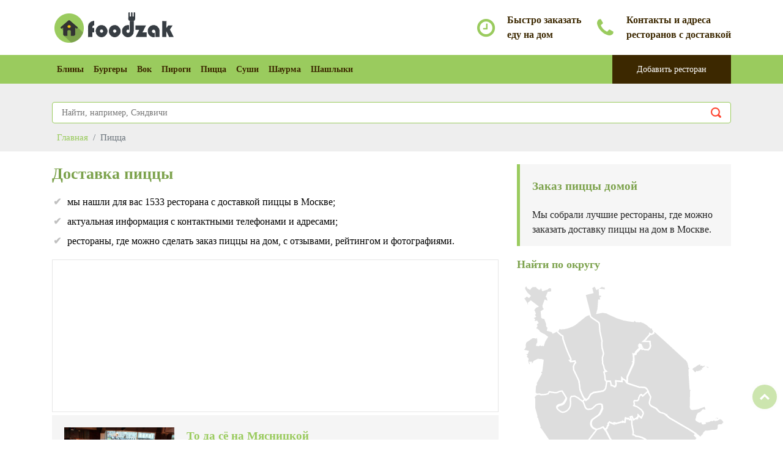

--- FILE ---
content_type: text/html; charset=utf-8
request_url: https://foodzak.ru/picca/page4/
body_size: 17222
content:
<!DOCTYPE html>
<html lang="ru">
  <head>
    <meta http-equiv="content-type" content="text/html; charset=UTF-8">
    <!--[if IE]><meta http-equiv="x-ua-compatible" content="IE=9" /><![endif]-->
    <meta name="viewport" content="width=device-width, initial-scale=1">
    <title>Доставка пиццы в Москве - рестораны с заказом на дом с контактами и отзывами - страница 4</title>	
	<meta name="description" content="Ищете рестораны с доставкой пиццы на дом в Москве? &#128070; Здесь вы найдете каталог заведений, где можно заказать еду с контактами, адресами и отзывами и получить вкусное питание на дому! - страница 4">
	<meta name="keywords" content="заказ, пиццы, на дом, Москве, рестораны, с доставкой">
	<meta name="robots" content="index,follow">
	<link rel="canonical" href="https://foodzak.ru/picca/">	
	<meta property="og:type" content="website">
	<meta property="og:title" content="Доставка пиццы в Москве - рестораны с заказом на дом с контактами и отзывами - страница 4">
	<meta property="og:description" content="Ищете рестораны с доставкой пиццы на дом в Москве? &#128070; Здесь вы найдете каталог заведений, где можно заказать еду с контактами, адресами и отзывами и получить вкусное питание на дому! - страница 4">
	<meta property="og:url" content="https://foodzak.ru/picca/">
	<meta property="og:image" content="https://foodzak.ru/images/pitstsa.png">
	<meta property="og:site_name" content="Заказ и доставка еды в Москве">
	<link rel="shortcut icon" href="/favicon.ico">	
	<link rel="apple-touch-icon" sizes="120x120" href="/apple-touch-icon.png">
	<link rel="icon" type="image/png" sizes="32x32" href="/favicon-32x32.png">
	<link rel="icon" type="image/png" sizes="16x16" href="/favicon-16x16.png">
	<link rel="stylesheet" type="text/css" href="/css/vendor/bootstrap.min.css" />
	<link rel="stylesheet" type="text/css" href="/css/vendor/font-awesome.min.css">
	<link rel="stylesheet" type="text/css" href="/css/vendor/owl.carousel.min.css">
	<link rel="stylesheet" type="text/css" href="/css/vendor/owl.theme.default.min.css">
	<link rel="stylesheet" type="text/css" href="/css/vendor/magnific-popup.css">
	<link rel="stylesheet" type="text/css" href="/css/vendor/animate.min.css">
	<link rel="stylesheet" type="text/css" href="/css/style.css" />
    <script src="/js/vendor/modernizr.min.js"></script>
	
</head>

<body>

	<div class="animationload">
		<div class="loader"></div>
	</div>

	<a href="#0" class="cd-top cd-is-visible cd-fade-out">Наверх</a>

    <div class="header header-1">

		<div class="middlebar d-none d-sm-block">
			<div class="container">				
				
				<div class="contact-info">
					<div class="box-icon-1">
						<div class="icon">
							<div class="fa fa-clock-o"></div>
						</div>
						<div class="body-content">
							<div class="heading">Быстро заказать</div>
							еду на дом
						</div>
					</div>
					<div class="box-icon-1">
						<div class="icon">
							<div class="fa fa-phone"></div>
						</div>
						<div class="body-content">
							<div class="heading">Контакты и адреса</div>
							ресторанов с доставкой
						</div>
					</div>
					
				</div>
			</div>
		</div>
		<div class="navbar-main">
			<div class="container">
			    <nav id="navbar-example" class="navbar navbar-expand-lg">
			        <a class="navbar-brand" href="/">
						<img src="/images/logo.png" alt="Заказ еды в Москве" />
					</a>
			        <button class="navbar-toggler" type="button" data-toggle="collapse" data-target="#navbarNavDropdown" aria-controls="navbarNavDropdown" aria-expanded="false" aria-label="Toggle navigation">
			            <span class="navbar-toggler-icon"></span>
			        </button>
			        <div class="collapse navbar-collapse" id="navbarNavDropdown">
			            <ul class="navbar-nav">
															<li class="nav-item">
									<a class="nav-link" href="/bliny/" title="Доставка блинов">Блины</a>
								</li>							
																<li class="nav-item">
									<a class="nav-link" href="/burgery/" title="Доставка бургеров">Бургеры</a>
								</li>							
																<li class="nav-item">
									<a class="nav-link" href="/vok/" title="Доставка вок">Вок</a>
								</li>							
																<li class="nav-item">
									<a class="nav-link" href="/pirogi/" title="Доставка пирогов">Пироги</a>
								</li>							
																<li class="nav-item">
									<a class="nav-link" href="/picca/" title="Доставка пиццы">Пицца</a>
								</li>							
																<li class="nav-item">
									<a class="nav-link" href="/sushi/" title="Доставка суши">Суши</a>
								</li>							
																<li class="nav-item">
									<a class="nav-link" href="/shaurma/" title="Доставка шаурмы">Шаурма</a>
								</li>							
																<li class="nav-item">
									<a class="nav-link" href="/shashlyki/" title="Доставка шашлыка">Шашлыки</a>
								</li>							
											            </ul>
			            <a href="/add/" class="btn btn-secondary btn-nav btn-rect ml-auto" title="Добавить ресторан с доставкой в каталог">Добавить ресторан</a>
			        </div>
			    </nav>

			</div>
		</div>

    </div>
	
	<div class="section bg-breadcrumb">
	
		<div class="container">
			<div class="spacer-30"></div>
			<div class="search_box">
				<form action="">					<input type="text" name="search" id="search" placeholder="Найти, например, Сэндвичи">
					<input type="submit">			
				</form>
				<div id="search_box-result" style="display: none;"></div>
			</div>
		</div>
	
		<div class="content-wrap py-0 pos-relative">
			<div class="container">				
			    <nav aria-label="breadcrumb">
				  <ol class="breadcrumb" itemscope="" itemtype="http://schema.org/BreadcrumbList">
					<li class="breadcrumb-item" itemprop="itemListElement" itemscope="" itemtype="http://schema.org/ListItem"><a href="/" itemprop="item" title="Главная"><span itemprop="name">Главная</span></a><meta itemprop="position" content="1"></li>
					<li class="breadcrumb-item active" aria-current="page" itemprop="itemListElement" itemscope="" itemtype="http://schema.org/ListItem"><span itemprop="name">Пицца</span><meta itemprop="position" content="2"></li>				  </ol>
				</nav>								
			</div>
		</div>
	</div>	<div id="class" class="">
		<div class="content-wrap">
			<div class="container">
				<div class="row">
										<div class="col-12 col-sm-12 col-md-4 order-last">
						<div class="widget categories">			
																<blockquote class="leads text-black"><h2 class="text-primary no-after mb-4">Заказ пиццы домой</h2>Мы собрали лучшие рестораны, где можно заказать доставку пиццы на дом в Москве.</blockquote>
								<h2 class="text-primary no-after mb-4">Найти по округу</h2>

<svg viewbox="0 0 155 196" width=100% height=100% class="mb-4">
	<defs>
	  <g id=obj-map-marker>
		<circle cx="0" cy="0" r="5" />
		<rect x=-3 y=-1 width=6 height=2  />
		<rect x=-1 y=-3 width=2 height=6  />
	  </g>
	</defs>
	<g id=mosMap>
				<a href="/vostochnyj/picca/">
			<g id="vostochnyj" class="okrug">
			<path id="_116417448_2_" class="st0" d="M132.9,55.2l-1.2,0.6l0.4,0.8l-2.3,1.1l-0.1-0.2l-0.5,0.2l0.2,0.3l-0.3,0.1l0.1,0.2
					l-1.6,0.9l-1.3,1.1l2.1,2.5l0.8,0.6l1-1.1l0.4,0.6l0.4-0.1l-0.2-0.2l1.2-0.6l0.6,1.3l0.4-0.3l-0.2-0.6l0.4-0.2v-0.8l1-0.2l0.5-0.9
					l-0.1-0.2l0.5,0l0.1-0.6l1.2-0.8l1.8,1.4l0.8-0.2l0.3-0.9l-0.4-0.4l-2.2-0.8l0.1-0.4l-0.4,0l0.1,0.4l-0.8-0.6l-0.4,0l0.1,0.3
					l-0.8,0.3l-0.2-0.6l-1.1,0.3l-0.4-1.5l1-0.5L132.9,55.2z	">
				</path>
				<path id="XMLID_6_" class="st0" d="M149.2,97.6l-0.8-1l-0.9,0.1l0.3-0.2l-0.9-0.7l-0.6,0.9l-0.3,0.1l0.1-1.2l-1.3-0.5l-0.2,0.2
					h-0.9l-0.3,1.3l0.7,0.3l0.5-0.4l0.6,0.5l-0.1,0.3l-1.6,0.3l-0.6-0.7l-1.4,0.8l-1.1-0.2l-1.1,0.7l-1.9,0.4l-0.2-0.3l-0.9,0l-0.1,1.1
					l0.1,0.3l-1.4,0.4l-0.6-0.2l-0.2-1l0.1-0.3l-2.1,0.2l-2.1-1.2l-0.3-0.6l0.4-1.3l0,0l0,0l0.4-1.7l0.9-1.5l1.7-0.7l1.7-1.8l2.4,0.4
					l-0.7-2.6l0.7-0.4l-0.5-1.2l-0.7,1l-5.1,1.9l-4,0.5l-0.9-0.5l-0.4-1.2l0-0.3l0.1,0l0.1-9.3v-1.6l0.7-1.3l-1-0.4l-0.3-4.9l0,0
					l-0.4-5.8l0.1-0.1l-0.2-3.3l0.8-1.2l0.1,0l-0.9-0.5l-0.4-1.9l-0.3-1.3l-0.7-1.4l-0.7-0.8l-0.1-0.7h-0.7L110,42.2l0,0l0,0l-10.3-9.3
					l-0.9,0.7l0.2,0.8l-1.7,0.8l-1-0.7l-0.1,0.4l0.4,0.2l-3.1,3.2l0.1,0.3l-2,1.7l4.7,0l0.4,3.3l-0.2,1l-0.3,0.6l-1.2,1.3l-0.6-0.2
					l-2-0.1l-0.8-0.5L90.7,46l-0.3-0.6l0.1-0.7l0.3-0.2l-0.7-0.8l0.2-0.2l-0.4-0.9l-1.1-0.4L88.3,43l1.3,0.7l-0.8,1.1l0.8,0.6l-3.1,3.1
					l-0.3,1.1l-0.6,0.3l-0.6,0.2l0,0l0,0l-0.5-0.2l0.3,3.6l-0.2,2.3l-0.3,1.1l-4.3,9.4v4.3l1.9,0.7l7,2.3l2.7,0.1l0,0l0,0l0,0l1.5,0.2
					l0,0l1.1,1.1l2.5,5.5l-0.1,0.8c0,0-0.7,2.4-0.7,3.2c0,0.8,0.1,1.3,0.4,1.8c0.1,0,0.1,0,0.3,0.2c0.2,0.3,0.8,0.7,1.1,0.9
					c0.3,0.2,0.4,0.1,1,0.4c0.6,0.3,1.7,0.9,2.4,1.4c0.7,0.6,1.8,2,2.3,2.4s0.6,0.3,1.1,0.5c0.5,0.2,1.7,0.4,2.2,0.7
					c0.5,0.3,1.3,0.9,1.3,0.9l0.1,0l2.4,2.1l14,8.2l0-0.1l4.1,2.6l1.2,0.9l3,2.6l2.8-3l-0.3-0.2l1.2-1.3l2.5-0.1l2.4-0.5l2,0l1.9-0.4
					l0.6-1.8l-0.1-1.2l0.5-0.6l2,0.1l1.8-2.1L149.2,97.6z M124.8,64.2"/>	
			</g>
			</a>		
					<a href="/zapadnyj/picca/">
			<g id="zapadnyj" class="okrug">
			<path id="XMLID_28_" class="st0" d="M61.7,88.5c0-0.4-0.1-0.8-0.1-1.2c-0.1-0.4-0.1-0.8-0.3-1.2c-0.1-0.3-1.1-0.5-1.4-0.5
					c-0.8,0-1.7,0.2-2.5,0.6c-0.4,0.2-0.7,0.6-1.1,0.9c-0.6,0.5-1.1,1-1.7,1.5c-0.4,0.3-0.9,0.6-1.4,0.7c-0.6,0.2-1.3,0.1-2,0.1
					c-0.3,0-0.5-0.1-0.8-0.3c-0.4-0.2-0.5-0.6-0.8-0.9l-0.2,0.1l0.2-0.1l-1.2-3.5l0,0l-0.7-1.3l-0.9-0.7l-1.9-1.6
					c-0.5-0.4-2.3-1.6-3.2-1.8c-0.9-0.2-2,0-2.4,0.3c-0.5,0.3-0.6,0.9-0.6,0.9l-0.2,0.7l0.1,3.6c0,0.6-0.1,1.2-0.2,1.7
					c-0.1,0.6-0.3,1.2-0.7,1.7c-0.5,0.7-1,1.3-1.7,1.8c-0.5,0.4-1.2,0.7-1.8,0.9c-0.6,0.2-1.2,0.2-1.7,0.1c-0.5-0.1-1-0.3-1.5-0.7
					c-0.8-0.6-1.6-1.2-2.1-2c-0.2-0.3-0.1-0.7,0.1-1l0,0c0-0.1,0.1-0.1,0.1-0.2c0.3-0.4,0.8-0.7,1.3-0.9c0.6-0.3,1.3-0.2,1.9-0.5
					c0.5-0.2,1-0.5,1.4-0.9c0.6-0.7,1.1-1.6,1.5-2.4c0.2-0.5,0.6-1.3,0.8-1.7c-0.3-0.7-1.8-4.6-3-5C32,75.5,30.9,76,30.9,76
					s-1.3,0.6-2.6,1.1c-1.2,0-5.2-0.7-5.2-0.7l-1,1.6l-2,0.4l-3.1,0.2L16.2,78l-2.1,0.2l-0.5-0.4l0,0.6c-0.3-0.2-0.5-0.5-0.7-0.8
					l-0.2-0.1L12,77l-0.1,0.7l0.7,0.4l-0.1,0.6l0.6,0.5l0.1,0.6l-0.8,0.6l0.1,0.9l0.3,0.7l0,6.6l1.6,5.9l-0.2,1l0.6,0.5l0,0l1.9,6.1
					l-0.9,0.9l1.4,0.6l3.6,5.2l0,0l2.4,3.5l0.9,3.4l-0.3,0.1l0.6,0.7l0,0l-2.3,1.4l0,1l-0.8,0.4l-0.2,1.4l0.9,0.5l0.5,0.8l0.8,0.3
					l0.4,1l-2,1l-2.1,0.6l-1.9-0.5l-0.7-1.5h-1.9l-0.2,2.3l-0.1,0.5l-1.6-0.1l-0.3-0.2l0-2.9l-0.2-0.3l-1.6,0.1l-2.3,2.8l-0.8-0.5l1-1
					l-0.3-0.4l-0.8-0.4l-0.5,0l0.2,1.5H6.8l-0.3,0.3l1.2,0.6l-0.7,1.1l0.3,0.5l-0.6,0.3l-0.7-0.4l0.2,1.1l-1.2,0.4l-1.2,2l-0.2,2.5
					l-0.3,0.5L3,133.1v0.5l0.7,0.2l1,1.9l0.6,0l0.6,0.7l0.5,0.2l1.4-0.5l0.6-0.6l1.8,0.6l0.4,0.8l-0.2,0.7l0.5,0.9l0.9-0.5l0.8,1.7
					l0.5,0.6l0.1-0.2l0.7,0.4l3-3.4l0,0l0,0l0.2,0.2l-0.2,1.7l1.5,0.2l0.3-0.5l0.8,0.1v-0.8l1.4,0l0.9,0.5h0.3l1.1-2.7l0.3,0l0.1-1.1
					h0.3l0.2-3.8l-0.2-0.5l-0.4,0.2l-0.4-1.3l0.5-0.8l0.4-0.3l-0.1-0.8l-0.6,0l-0.3-0.8h0.6l-0.2-1l1.9-0.2v0.3l0.7-0.1l-0.1-0.3l1,0
					l1.4,0.6l0.2,0.1l1.2,1.9l3.7,5.9l-0.1,1.2l0.1,0l8.2-6.9l4.2-3.6l0-0.2l4.1-4.9v0l-1.9-3.5l3-3l1.4-1.5l5.5-7.2
					c-1.9-0.3-3.7-1-4.3-3.1c-0.2-0.6-0.2-1.3-0.1-2c0.1-0.7,0.4-1.5,0.9-2l0.6-0.5v0l0,0l3.3-2.3c0.6-0.4,1.1-0.9,1.5-1.5
					c0.6-1,1.1-2.2,1.5-3.3C61.7,89,61.7,88.8,61.7,88.5z M43.2,99.3 M32.8,92.7"/>	
			</g>
			</a>		
					<a href="/novomoskovskij/picca/">
			<g id="novomoskovskij" class="okrug">
				
			</g>
			</a>		
					<a href="/severnyj/picca/">
			<g id="severnyj" class="okrug">
			<path id="XMLID_45_" class="st0" d="M65.1,69.5L65,69.5l-0.9-1.1l-0.1-2.7l-0.7-2.8l1.7-0.5l0,0L63.4,61c0,0-0.1-2-0.3-2.7
					c-0.2-0.7-0.9-1.8-0.9-1.8l-0.1-4.2l0.7-2.4l0.3-0.5l-1.1-3.7l0.1,0l-0.3-1.1L61.8,43l-0.1,0l0.1-3.2l-1.5-6.8l-0.2-2.4l-0.3-3
					l-0.2-0.5l-0.3-0.5l-1.3-1l-1.5-1l0,0l-1.3-0.8l-1.6-1.3l-0.7-1.8l-2.3,0.7l-1.1,0.7l-6.2,5l-1.4,1.1l-1.3,0.7l-0.2-0.5l-0.5,0.4
					l0,0.4l-1.9,0.8l0,0l-1.4,0.5L34.3,31l0,0l-0.8,0l-1.4,0.2l-1.7-0.4L30.1,32l-0.9,0.6l0.5,1.2l2.4,2.1l1.1,0.6l0.1,1.9
					c0.7,2.2,1.4,4.2,2.1,6.2l0,0h0l0.5,1.3c0,0,0,0.1,0,0.1l0,0l0,0.1l1.2,2.7l-0.3,0.4l0.4,0.3l0.2-0.1l1.6,3.5l0,0.8l-0.9,0.3
					l0.7,0.9l2.4-0.2l0.7-0.2l0.5,1.2l-0.8,0.8l-0.8,1.9l0.1,1.1l0,0h0l0,0l0,0l0,1.2l1.9,3.9l2,4.3l0.1,0.7l0.1,0l0,0.3l0,0l0.7,5.4
					l1.9,4.5l0.9,1.5l0.8,0.9l0.2-0.1l0.4,0.8l1.8-1.3l1.7-3l2.1-1.3l1.5-0.2l0,0l0,0l5.5-0.9l1.1-0.8l0.8-1.2L65.1,69.5L65.1,69.5z
					 M48.9,59.7L48.9,59.7L48.9,59.7L48.9,59.7z"/>	
			</g>
			</a>		
					<a href="/severo-vostochnyj/picca/">
			<g id="severo-vostochnyj" class="okrug">
			<path id="XMLID_1_" class="st0" d="M99.7,33l-1.3-1.1v-1.3l-1.4,0l-0.9-0.8l0,0l-1.8-1.6l-1.5-1l-1.4-0.7l-0.9-0.2l-0.2-0.4
					l-0.9-0.8L89.2,26l-1.2,0l0,0l-1.6-0.1l-1-1l-0.4,0l-0.7,0.9l-3.7-0.5l-3.3-0.6l0,0l0,0l-4.6-1.5l-2.5-1.1L65.6,20l-0.5-0.8
					l-0.2,0.4L62,19.1l-4,0.8l0.8-3l0.5-6.5h1.6l-0.4-1.7l0.9-0.2V6.6l-1.5,0.1l-0.2-4.1l4.3,0.6c0,0,0.3-1,0-1.8
					c-0.4-0.8-0.5-1.1-0.5-1.1l-1,0.5l-0.6-0.7l-4.1,2.4l-1.3-2.5l-2.5,1.5L54.9,5l-5.6,1.4L53,20.8l-0.1,0l0.6,1.7l1.6,1.3l1.3,0.8
					l0,0l1.5,1l1.3,1l0.3,0.5l0.2,0.5l0.1,1.4l0.1,1.6l0.2,2.4l0.7,3.3h0l0.8,3.7c-0.1,1-0.1,1.8-0.1,2.7c0,0.9,0.2,2.1,0.3,2.9l0.1,0
					l0.7,2.9l0.1,0.8l-0.4,1.6l0,0l-0.4,1.1l0.2,4.4l0.6,1.4l0.7,2.9l1.4,1.3l-1.8,0.5l0.7,2.7l0.2,2.8l0.8,1c0,0,0.1,0.2,0.2,0.2
					c0,0,0.1,0,0.1-0.1c0,0.1,0,0.1,0,0.2c0.7-0.1,1.9-0.1,2.5-0.1c0.3,0.9,0.6,3,0.6,3l0.7,0l1.8,1l0.1-0.3l0.5,0l0.5-1.3l-0.1-2.7
					l4.4,0.6l0-2.6l0.5,0.7l1.8,0.9l0.6,1.3l0.8,0.4c0,0,0-4.2,0.1-4.3c0.1,0,2.5-5.7,2.5-5.7l1.5-3.2l0.4-1.3l0.1-0.9l-0.1,0l0.1-0.1
					c0,0,0.1-2.1,0.1-2.4c0-0.2-0.2-2.4-0.3-2.9l0.4,0.2l0.6-0.3l0.6-0.3l0.3-1.1l3.1-3.1l-0.8-0.6l0.8-1.1L88.3,43l0.5-0.7l1.1,0.4
					l0.4,0.9l-0.2,0.2l0.7,0.8l-0.3,0.2l-0.1,0.7l0.3,0.6l0.8-0.4l0.8,0.5l2,0.1l0.6,0.2l1.2-1.3l0.3-0.6l0.2-1l-0.4-3.3l-4.7,0l2-1.7
					l-0.1-0.3l3.1-3.2L96.1,35l0.1-0.4l1,0.7l1.7-0.8l-0.2-0.8L99.7,33z M76,66.9L76,66.9l0.1,0.1L76,66.9z M96.2,29.8
					C96.2,29.8,96.2,29.8,96.2,29.8L96.2,29.8L96.2,29.8z"/>	
			</g>
			</a>		
					<a href="/severo-zapadnyj/picca/">
			<g id="severo-zapadnyj" class="okrug">
			<path id="XMLID_36_" class="st0" d="M48.5,81.5l-0.9-1.5l-1.9-4.5L45,69.7l-0.1,0L44.9,69l-2-4.3L41,60.8l0-1.2l0,0l0,0l-0.1-1.1
					l0.8-1.9l0.8-0.8L42,54.6l-0.7,0.2L38.8,55l-0.7-0.9l0.9-0.3l0-0.8l-1.9-4.2l0,0l0,0L36,46.1l-0.9-2.4l0,0l-1.8-5.3l-0.1-1.9
					l-1.1-0.6l-2.4-2.1l-0.5-1.2l-3.1,1.6l0,0l-0.4-0.7l-0.6-0.4l-2.9-0.8l0.4-1.7l0.5-0.2l-1.1-0.6l-0.4-1l0-1.2l-1.4-3.9l-1.4-0.3
					L18.1,23l-0.4-4.2l2.5-1.8l-1.1-1.4L19,14.4l1.4-3.8l1.8,0.9l0.4-0.2l0.2-0.5l-0.2-0.1L22,8.4l-0.6-0.5l1.3-3.1L25,4.7l0.3-1.1
					l0-0.6l0.3-0.4l-0.4-0.3l-0.2-0.9l-0.7,0L24,0.9l-1.1,0.7V1.1l-0.7,0.2l0.1,0.4l-0.2,0.6l-3.4,1.1l-0.3-0.5l0.3-0.9l-0.7-0.1
					l-0.3-0.4l-1.3,0.2l0.1,0.7l-0.6,0l-1.3-1.1l0.3-0.7l-4.1-0.2l-0.3,0.2l0.2,0.4l-0.4,0.1L9.4,2.4L8.5,1.6L8.2,1.8L7.6,0.9l0.2-0.3
					L7.6,0.2H6.7L6.6-0.1L5.4,1.2l0.2,0.5L5.3,2.2l1.9,3l2.3,2.2L8.7,8.3L7.1,7.2L5.6,8.6L3.8,9.5l1.5,0.4l1.1,1.7l0.7,1.2l0,0.9l1,0.4
					l0.5-0.5l-0.2-1l1.7-1.4l4.9,3.8l-1.5,0.6l-1.1,1.6l-0.6,0.3l1,1.5l0.4,1.3L12.4,21l0.9,1.3l-0.2,0.2l-1.8,0.8l1.4,1.2l-0.4,1.1
					l0.3,0.6l1.8-0.4l0.7,1.1l-1.2,0.7l0.2,0.3l-0.2,0.8l0.5,0.5l-0.9,1.4l0.6,1.1l0.7,0l1,1l0.5,0.9l2.7,1.6l0.7,0.2l2.3,1.8l0,0
					l-1.9,3l-1,3l-0.6-0.3l-0.6,0.3l-0.7-0.7L16.7,43l-0.8,0.1l-0.5,0.3L14.8,43l-0.3,0.1l0-0.6l0.7-1.4l0.4-0.3L15.1,40l0.4-0.7
					l-0.5-0.7l0.4-1.1l-0.7-0.1l-1,0.4l-1.2-0.3l-1.4,0.1l-2.6,1.8l-1.8,1.2l-0.4,0.6l-0.4,1.5l0.1,1.7l-0.7,1.2l-1.1,0.7l0.1,0.4
					l3.8,0.9l-0.6,1.4l-1.5,0l0.1,0.7l1,0.9l-0.6,0.6L8,53.1l-0.4,1.2l1,3.3l1.5-0.7l-0.6-1.3h0.9l0.1,1l0.8,0.6l0.2-0.7l1-1.7l2.6-1.3
					l2.7,0.1l1.1,0.4l-1,7.9l-0.7,0l-0.2,1l0.6,0.8l-3.5,6.4l-1.2,0l1.2,1.2l-0.8,1.6l-0.3,5.1l0,0c0.2,0.3,0.4,0.7,0.8,0.9l0-0.6
					l0.4,0.4l2.3-0.2l0.9,0.5l3.2-0.2l2-0.5l0.8-1.5c1.4,0.3,4.2,0.8,5.2,0.7l0,0c1.3-0.2,1.9-0.9,2.5-1c0.7-0.1,1.7-0.1,1.7-0.1l3.1,5
					c-0.1,0.5-0.1,1.1-0.4,1.6c-0.4,0.9-0.9,1.7-1.5,2.4c-0.4,0.4-0.9,0.7-1.4,0.9c-0.6,0.3-1.3,0.2-1.9,0.5c-0.5,0.2-1,0.4-1.3,0.9
					c-0.2,0.3-0.5,0.8-0.3,1.2c0.5,0.8,1.3,1.4,2.1,2c0.4,0.3,0.9,0.6,1.5,0.7c0.6,0.1,1.2,0,1.7-0.1c0.6-0.2,1.3-0.5,1.8-0.9
					c0.7-0.5,1.2-1.1,1.7-1.8c0.3-0.5,0.5-1.1,0.7-1.7c0.1-0.6,0.2-1.1,0.2-1.7l-0.1-3.6l0.2-0.7l0.6-0.9l2.4-0.2l3.1,1.7L45,82
					l1.7,1.1l0.8,0.7l1.8-1.4L48.5,81.5z"/>	
			</g>
			</a>		
					<a href="/centralnyj/picca/">
			<g id="centralnyj" class="okrug">
							<path id="XMLID_20_" class="st0" d="M94.1,75L93,73.9l-1.5-0.2v0l-2.7-0.1l-0.1,0l0,0l-6.8-2.2l-1.9-0.7v0L79.2,70l-0.6-1.3
					l-1.8-1.1L76.1,67l0,0v2.5l-4.4-0.5l0.1,2.8l-0.4,1.2l-0.5,0.1l-0.1,0.2l-2-1.1l-0.5,0.1l-0.6-3l-2.6,0l-0.8,4.9l-0.7,1.2l-1.1,0.9
					l0,0L57,77.3l0,0v0l0,0v0l-1.5,0.2l-2.1,1.3l-1.7,3l-1.8,1.3l-0.4-0.8l-0.2,0.1l0,0l-1.6,1.2c0,0,0.2,0.2,0.5,1
					c0.5,1.2,1.5,3.8,1.5,3.8l0.9,0.8c0.2,0.2,0.5,0.3,0.8,0.3c0.7,0,1.3,0,2-0.1c0.5-0.1,1-0.4,1.4-0.7c0.6-0.4,1.1-1,1.7-1.5
					c0.3-0.3,0.6-0.7,1.1-0.9c0.8-0.4,1.6-0.6,2.5-0.6c0.1,0,0.3,0,0.4,0c0.4,0.1,0.9,0.2,1.1,0.4c0,0,0,0,0,0.1l0,0
					c0.2,0.3,0.2,0.7,0.3,1.1c0.1,0.4,0.1,0.8,0.1,1.2c0,0.2,0,0.5,0,0.7l0,0l0,0c0,0,0,0,0,0c-0.4,1.1-0.9,2.3-1.5,3.3
					c-0.4,0.6-0.9,1.1-1.5,1.5l-3.3,2.3v0L54.8,97c-0.5,0.5-0.8,1.3-0.9,2c-0.1,0.6-0.1,1.3,0.1,2c0.6,2.1,2.3,2.8,4.3,3.1l-1.7,2.2
					l1.7-2.2c1.4-0.2,2.8-0.7,4.2-1.6l0,0v0l1,1.1l0,0l1.1,0.1l0.6-0.7l-0.1-0.2l0.5-0.8l0.6-0.8l1.1-1.6l0.4,0.2l0.2-0.6l2.3,0.9
					l0.1-0.8l1.1,0.2l0.1,0.4l0.6-0.2l0,0l0,0l0,0l3.6-1l0.7,0.2l0.1-0.7l1.2,0.6l0.5-0.1l0.2-2.4l0.2-0.6l1.4,0.7l0.5-0.4v0v0l0.8,0.9
					l1.4-0.1L82,95.1l1.2-0.4l1.2,2.5l1.9-1.1l0.4,0.3l0.2-0.6l0.5,0.1l0.2-0.8l0.3,0l0.1-1.2l2,1.8l0.3,0.1l1.4-3.1l-0.1-1l-0.6-1.1
					l-0.4-0.6l-3.2-2.4l-2.5-0.9l0,0l0.6-0.7l-0.5-1.9l0.3-0.8h2.2l0.8-0.6l0.3-0.6l0-0.8l0.9-1.9l0.7-0.5l1.1,1.1l3.9-3.5v0l0,0
					L94.1,75z M66.9,80.3 M62.4,102.4L62.4,102.4L62.4,102.4L62.4,102.4z M75.5,87.7 M75.5,87.7L75.5,87.7 M86.1,75.1L86.1,75.1"/>	
			</g>
			</a>		
					<a href="/yugo-vostochnyj/picca/">
			<g id="yugo-vostochnyj" class="okrug">
			<path id="XMLID_11_" class="st0" d="M129.6,111.7l1.1-1.2l-2.1-2.1l0.9-0.9l-0.9-0.8l-4.2-2.7l-9.1-5.3l0,0l-5-2.9l-2.4-2.1l1-0.3
					l-1,0.3l-0.1,0l-0.1-0.1c0,0-0.5-0.7-1.2-1c-0.6-0.4-2.2-0.4-3.1-1c-0.9-0.5-2.5-2.5-2.5-2.5l-0.4-0.3l0,0l-0.1,0l0,0l0,0l-2.8-1.4
					l-1.3-1.1l-0.4-1.3l0.1-1.1l0.7-2.7l0.1-0.7l-2-3.9L91,80l-1.1-1.1l-0.8,0.5l-0.9,2V82l-0.3,0.7l-0.7,0.6H85l-0.3,0.8l0.4,1.9
					l-0.5,0.8l0,0l2.6,1l3,2.2l0.9,1.5l0-0.2l0.3,0.4l0.1,1l-1.4,3.1l-0.4-0.2l-2-1.9l0,1.4l-0.4,0.1L87.3,96l-0.5-0.2l-0.1,0.6
					l-0.4-0.3l-1.9,1.1l-1.1-2.5l-1.1,0.5h0l1,2.5l0,2.8l1,5.4l-0.2,2.1l1.2,0.3l0.9,0.8l1.1,0.1l0.9,0.1l0,0l0.7,0.1
					c1.5,0.3,2.9,1,4.2,1.8c0.7,0.4,1.3,1.1,1.5,1.9c0.7,2,0,3.8-1.8,4.8l-3.2,1.7v0c0,0-1.5,1-2.4,1.2c-0.8,0.2-1.6,1.6-1.6,1.6
					l-0.5,5l0,0l1,1l4.3,3.2l0,0c0.5,0.2,3.5,1.6,4.2,1.6c0.8,0,3.2-0.5,3.5-0.5c0.3,0,4.8,0.4,4.8,0.4l7.6-3.8c0,0,0.7-0.3,1-0.3
					c0.2,0,0.3,0.1,0.5,0.1c0.1,0,0.2,0.2,0.2,0.2l0,0c0,0,0.2,0.5,0.2,0.7c0,0.2,0,0.3,0,0.7c0,0.5-0.3,1.7-0.3,2.5
					c0,0.8,0.2,2.1,0.3,3c0.2,0.9,0.6,2.4,0.8,2.9s0.3,0.4,0.3,0.4l0.8,0.7l5.8-6.7l0.7,0l0.3-0.4l0-0.6l3.1-3.6l1.2-2.3l0.7-0.3l0-0.3
					l-0.4-0.4h0l0-2.4l-1.5-5.5l-0.1,0l-1-4.2l6.1,4.7l0.5-0.8l1.3-4.7L129.6,111.7z M86.7,96.4L86.7,96.4"/>	
			</g>
			</a>		
					<a href="/yugo-zapadnyj/picca/">
			<g id="yugo-zapadnyj" class="okrug">
			<path id="XMLID_16_" class="st0" d="M70.3,123.7l-0.7-0.1l0.1-0.4l0-0.3l0.8,0l0.1-0.3l-1.1-1l-0.1-0.9l-0.4-0.7l0.2-0.7l0.4-0.1
					l1-1.2l0-0.4l0.7-1.1l-0.3-1.7l-1.1,0.3l-1-0.5l0.1-1.9l-0.8-0.8l0,0l-1-1.3l-2.5-4.9l0,0l0,0l0,0l0,0l-1.5-2.1l-1-1.2
					c-1.4,0.9-2.8,1.4-4.2,1.6l-5.5,7.2l-1.1,1.3l-0.1-0.1l-4.4,4.4l0,0l3,2.5l-0.1,0h0l-3.8,4.7l-5.7,5.3l-0.1-0.1l-6.8,5.8l0.1,0.1
					l0.8-0.1l6.8,10.1l0.1,1.3l0.1,0.1l0,0l0,0.1h0.8l3.3,4.9l2.5,1.7l2.1,0.9l0.7,0.9l1-0.5l3.5,1.2l0,0.1l-0.6,1.3l0.8,0.8l0.5,1.1
					l-1.3,0.7l-1.6-0.4l-0.5,1l0.7,0.2l-0.3,0.3l0.8,0l0.2,0.5l-0.8,1.3l1.4,0.6l0.5-0.3l0.5,0.4l-0.1,0.6l1,0.4l-0.3,1.7l1.4,0.5
					l-0.1,0.3l0,0l0,0l-0.3,0.7l-1.3,1.7H55l-0.6-0.1l-2.7-0.9l-4,3.7l-0.7,1.3l-4.8,2.2l-0.7-0.3l-3,1.3l-0.3,2l0.6,0.5l-0.2,1.8
					l0.5,0.3l0.5-0.1l0.8-1.2l1.3-0.3l1,0.1l0.7,1l1.4-0.4l0.4,1.1l2.9-0.3l0.8,0.7l0.1,1.4l2,0.5l1.1,0.7l0.7,0.8l0.9,1.3l-0.5,1.5
					l-0.9,0.5l0.2,0.7l-1.2,0l-0.2,1.6l1.3,0.3l0.4-1.1l1.2,1l0.2-0.6l1.4,0.1l0.3-0.7l1.9,0.2l0.3-1.4l-3.1-0.9l0.5-0.7l1.1,0.3
					l1.2-0.3l1.8-2l0.9,0.6l2-0.3l-1.3,7.8l4.8,3.5V195l0.8,0.6l1.3-0.8l0-1.3l0.9-0.6l0.2-1.7l-1.7-1.2l0.4-0.9l-1.2-1.9l-0.9-0.5
					l-0.6-1.8l-2-1.8l0.2-2.5l0.9,0.3l0.7-4.5l-0.7-0.1l0.7-3.3l0.2-1.2l0.4-3.7l0.1-0.1l0.9-1.1l3.1-1.8l-0.5-1.3l-0.1-1.3l-0.9,1.3
					h-0.5l0.1-0.7l-1.4-3l-4.2-1.7l0.3-0.8l0,0l0.7-1.6l-0.4-0.7l0.4-3.3l0.3,0l0.1-0.1l0.3-0.7l-0.8-0.3l0.7-2.4l-0.9-0.1l-0.5-0.9
					l-0.5,0.2l-0.5-1.1l1.1-0.3l0.1-1.9L63,144l-0.1-0.3l0.5-1.1l-0.5,0l0.2-1l-0.6,0.5l-0.3-0.5l0.2-0.7l1.2-0.4l0.5-1.2l0.8-2.5
					l-0.7,0.1l-1.3-0.4l-0.1-0.8l1-1.3c0,0,0.1-1.8,0.1-2c0-0.2-0.8-0.3-0.8-0.3l0.3-0.9c0,0,0,0,0,0v0l2.4,1.6l3.5,0.4l-0.1-6.4
					l1.9-2.9L70.3,123.7z M56.6,115.2"/>	
			</g>
			</a>		
					<a href="/yuzhnyj/picca/">
			<g id="yuzhnyj" class="okrug">
			<path id="XMLID_39_" class="st0" d="M114.2,140.4c0,0-0.6-0.2-1.2-1.1c-0.5-0.9-1.1-4.2-1.1-5.3c-0.1-1.1,0.2-2,0.2-2
					s0.3-1,0.3-1.4c0-0.4-0.1-0.9-0.2-1.1c-0.1-0.2-0.4-0.4-0.6-0.4c-0.2-0.1,0-0.1-0.7,0c-0.7,0.2-3.5,1.6-3.5,1.6l-4.7,2.4l-4.3-0.3
					l0,0l-0.8,0c0,0-2.3,0.5-2.9,0.5c-0.6,0-1.1-0.2-1.1-0.2l-3.6-1.5c-1.7-1.4-3.7-2.8-5.1-4.1l0,0l0.6-5c0,0,0.5-0.7,0.8-1.1
					c0.5-0.4,1.3-0.7,1.3-0.7l1.8-1l3.2-1.7c1.8-1,2.6-2.8,1.8-4.8c-0.3-0.8-0.9-1.4-1.5-1.9c-1.3-0.8-2.7-1.5-4.2-1.8l-0.7-0.2l-2-0.2
					l-0.8-0.8l-1.2-0.3l0,0l0,0l0,0l0.2-2.1l-1-5.5l0-2.6L82.9,97l-1.4,0.1l-0.8-0.9l-0.5,0.4l-1.4-0.7l-0.2,0.6l-0.2,2.4l-0.5,0.1
					l-1.2-0.6L76.5,99l-0.7-0.2l-3.6,1l-0.6,0.2l-0.1-0.3l-1.1-0.2l-0.1,0.8l-2.3-0.9l-1-0.7l-1,1.1l0.4,0.4l-0.6,0.9l0.3,0.1l-0.6,0.5
					l0.2,0.4l-0.5,0.8l0.1,0.2l-0.6,0.7l-1.1-0.1l1.5,2.1l0,0l2.4,4.9l1,1.3l0,0l0,0l0.1,0.1l0,0l0,0l-0.1-0.1l0,0l0,0l0.8,0.9
					l-0.1,1.9l1,0.5l1.1-0.3l0.3,1.7l-0.7,1.1l0,0.4l-1,1.2l-0.4,0.1l-0.2,0.7l0.4,0.7l0.1,0.9l1.1,1l-0.1,0.3l-0.8,0v0.3l-0.4,0.3
					l1.8,0.3l-1.9,2.9l0.1,6.4l0,0l-3.5-0.4l-2.3-1.6l-0.3,0.8c0,0,0.2,0.1,0.3,0.2c0.2,0.1,0.2,0.1,0.4,0.6c0,0.5-0.1,1.4-0.1,1.4
					l-0.6,0.8l-0.4,0.5v0.8l1.4,0.4l0.6,0l-0.8,2.5l0,0.1l-0.5,1l-1.2,0.5l-0.3,0.9l0.3,0.5l0.6-0.4l-0.2,0.9l0.4,0l-0.4,1.1L63,144
					l-0.6,0.4l0,2l-1.2,0.2l0.5,1.2l0.5-0.2l0.4,1l0.6,0l0.3-0.2l-0.7,2.7l0.8,0.2l-0.3,0.6l-0.4,0.3l-0.4,3.1L63,156l-0.9,2.4l4.3,1.6
					l1.4,3.1l0,0.7l0,0l0.4,0l1-1.5l0-0.8l0.9-0.6l1.1,0.1l0,0.1l8.8,1l0.8,0.3l0.2-0.2l2.3,0.2l0.1,0l2,0.1l3.5-1.4l1.2,0.2l0.5-1.3
					l7.8-5.3l-0.1-0.1h0l1.3,0.6l0.3-1.6l3.6-2.8l1.5-1.1l6-6l1.2,0.1l0.1-0.3l0.2,0l0.2-0.4l-0.4-0.7L114.2,140.4z M71.5,99.9
					L71.5,99.9L71.5,99.9L71.5,99.9z M98.9,136.7"/>	
			</g>
			</a>		
			</g>                                                        
</svg>								<ul class="category-nav">
																		<li><a href="/kafe/" title="Доставка из кафе">Кафе</a></li>
																		<li><a href="/evropejskaya-kuhnya/" title="Доставка еды из европейской кухни">Европейская кухня</a></li>
																		<li><a href="/fastfud/" title="Доставка фастфуда">Фастфуд</a></li>
																		<li><a href="/italyanskaya-kuhnya/" title="Доставка еды из итальянской кухни">Итальянская кухня</a></li>
																		<li><a href="/yaponskaya-kuhnya/" title="Доставка еды из японской кухни">Японская кухня</a></li>
																		<li><a href="/pasta/" title="Доставка пасты">Паста</a></li>
																		<li><a href="/russkaya-kuhnya/" title="Доставка еды из русской кухни">Русская кухня</a></li>
																		<li><a href="/sehndvichi/" title="Доставка сэндвичей">Сэндвичи</a></li>
																		<li><a href="/amerikanskaya-kuhnya/" title="Доставка еды из американской кухни">Американская кухня</a></li>
																		<li><a href="/konditerskie/" title="Доставка из кондитерской">Кондитерские</a></li>
																		<li><a href="/kavkazskaya-kuhnya/" title="Доставка еды кавказской кухни">Кавказская кухня</a></li>
																		<li><a href="/bary/" title="Доставка из бара">Бар</a></li>
																		<li><a href="/gruzinskaya-kuhnya/" title="Доставка еды из грузинской кухни">Грузинская кухня</a></li>
																		<li><a href="/kofejni/" title="Доставка из кофейни">Кофейни</a></li>
																		<li><a href="/parovye-koktejli/" title="Доставка паровых коктейлей">Паровые коктейли</a></li>
																		<li><a href="/hachapuri/" title="Доставка хачапури">Хачапури</a></li>
																		<li><a href="/stejki/" title="Доставка стейков">Стейки</a></li>
																		<li><a href="/hinkali/" title="Доставка хинкали">Хинкали</a></li>
																		<li><a href="/vegetarianskoe-menyu/" title="Доставка вегетарианского меню">Вегетарианское меню</a></li>
																		<li><a href="/pekarni/" title="Доставка из пекарни">Пекарни</a></li>
																	</ul>
														</div>

					</div>
					<div class="col-12 col-sm-12 col-md-8">
						<h1 class="section-heading text-primary no-after mb-2">Доставка пиццы</h1>
														<ul class="list6b">
									<li>мы нашли для вас 1533 ресторана с доставкой пиццы в Москве;</li>
									<li>актуальная информация с контактными телефонами и адресами;</li>
									<li>рестораны, где можно сделать заказ пиццы на дом, с отзывами, рейтингом и фотографиями.</li>
								</ul>
								<script>
									setTimeout(function(){
									var elem = document.createElement('script');
									elem.type = 'text/javascript';
									elem.src = '//api-maps.yandex.ru/2.1.77/?load=package.standard&lang=ru-RU&apikey=0d58943b-9555-416b-8a1f-43a6e9e51423&onload=init';
									document.getElementsByTagName('body')[0].appendChild(elem);
									}, 1);
									function init () {
										var myMap;		
										myMap = new ymaps.Map('map', {
												center: [55.753215, 37.622504],
												zoom: 9,
												controls: ['zoomControl', 'fullscreenControl']
											}, {
												searchControlProvider: 'yandex#search',
												suppressMapOpenBlock: true
											}),
											objectManager = new ymaps.ObjectManager({
												clusterize: true,
												gridSize: 32,
												clusterDisableClickZoom: true
											});								
										objectManager.objects.options.set({
												iconLayout: 'default#image',
												iconImageHref: '/images/s_ico.png',
												iconImageSize: [44, 44],
												iconImageOffset: [-22, -50]
										});
										objectManager.clusters.options.set({
											clusterIconLayout: 'default#pieChart',
											clusterIconPieChartRadius: 22,
											clusterIconPieChartCoreRadius: 17,
											clusterIconPieChartStrokeWidth: 1
										});
										myMap.geoObjects.add(objectManager);
										$.ajax({url: "/class/getmap.php?type=category&id=77&parentId=0"
										}).done(function(data) {
											objectManager.add(data);
										});											
									}
								</script>
								<div id="map"></div>
								<div class="clearfix"></div>
										
							<div class="author-box">
																<div class="media">
									<a href="/pasta/to-da-syo-na-myasnickoj/" title="То да сё на Мясницкой"><img src="/images/to-da-syo-na-myasnickoj.jpg" alt="То да сё на Мясницкой" title="То да сё на Мясницкой" loading=lazy class="img-fluid"></a>
								</div>
								<div class="body lead text-black">
									<div class="media-heading"><a href="/pasta/to-da-syo-na-myasnickoj/" title="Информация о То да сё на Мясницкой">То да сё на Мясницкой</a></div>
																		
									<div style="clear: left;"><span class="ico-address"></span> <span class="ico-text">Москва, Мясницкая, 47</span></div><div style="float:left;"><span class="ico-krug" style="background:#E42313"></span> <span class="ico-text">Красные ворота <span class="metro-m">198 м</span></span></div><div style="float:left;"><span class="ico-krug" style="background:#E42313"></span> <span class="ico-text">Чистые пруды <span class="metro-m">607 м</span></span></div><div style="float:left;"><span class="ico-krug" style="background:#F07E24"></span> <span class="ico-text">Тургеневская <span class="metro-m">650 м</span></span></div><div style="clear: left;"><span class="ico-time"></span> <span class="ico-text">круглосуточно</span></div>								</div>
								<a class="link-pit" href="/pasta/to-da-syo-na-myasnickoj/" title="Контакты То да сё на Мясницкой">контакты</a>								<div class="clearfix"></div>
							</div>						
									
							<div class="author-box">
																<div class="media">
									<a href="/picca/to-da-syo-na-nizhegorodskoj/" title="То да сё на Нижегородской"><img src="/images/to-da-syo-na-nizhegorodskoj.jpg" alt="То да сё на Нижегородской" title="То да сё на Нижегородской" loading=lazy class="img-fluid"></a>
								</div>
								<div class="body lead text-black">
									<div class="media-heading"><a href="/picca/to-da-syo-na-nizhegorodskoj/" title="Информация о То да сё на Нижегородской">То да сё на Нижегородской</a></div>
																		
									<div style="clear: left;"><span class="ico-address"></span> <span class="ico-text">Москва, Нижегородская, 8</span></div><div style="float:left;"><span class="ico-krug" style="background:#BED12C"></span> <span class="ico-text">Римская <span class="metro-m">989 м</span></span></div><div style="clear: left;"><span class="ico-time"></span> <span class="ico-text">круглосуточно</span></div>								</div>
								<a class="link-pit" href="/picca/to-da-syo-na-nizhegorodskoj/" title="Контакты То да сё на Нижегородской">контакты</a>								<div class="clearfix"></div>
							</div>						
									
							<div class="author-box">
																<div class="media">
									<a href="/picca/to-da-syo-na-pyatnickoj/" title="То да сё на Пятницкой"><img src="/images/to-da-syo-na-pyatnickoj.jpg" alt="То да сё на Пятницкой" title="То да сё на Пятницкой" loading=lazy class="img-fluid"></a>
								</div>
								<div class="body lead text-black">
									<div class="media-heading"><a href="/picca/to-da-syo-na-pyatnickoj/" title="Информация о То да сё на Пятницкой">То да сё на Пятницкой</a></div>
																		
									<div style="clear: left;"><span class="ico-address"></span> <span class="ico-text">Москва, Пятницкая, 54, стр. 2</span></div><div style="float:left;"><span class="ico-krug" style="background:#915133"></span> <span class="ico-text">Добрынинская <span class="metro-m">624 м</span></span></div><div style="float:left;"><span class="ico-krug" style="background:#915133"></span> <span class="ico-text">Павелецкая Кольцевая <span class="metro-m">624 м</span></span></div><div style="float:left;"><span class="ico-krug" style="background:#ADACAC"></span> <span class="ico-text">Полянка <span class="metro-m">636 м</span></span></div><div style="clear: left;"><span class="ico-time"></span> <span class="ico-text">круглосуточно</span></div>								</div>
								<a class="link-pit" href="/picca/to-da-syo-na-pyatnickoj/" title="Контакты То да сё на Пятницкой">контакты</a>								<div class="clearfix"></div>
							</div>						
									
							<div class="author-box">
																<div class="media">
									<a href="/pasta/to-da-syo-na-pushkinskoj-ploshchadi/" title="То да сё на Пушкинской площади"><img src="/images/to-da-syo-na-pushkinskoj-ploshchadi.jpg" alt="То да сё на Пушкинской площади" title="То да сё на Пушкинской площади" loading=lazy class="img-fluid"></a>
								</div>
								<div class="body lead text-black">
									<div class="media-heading"><a href="/pasta/to-da-syo-na-pushkinskoj-ploshchadi/" title="Информация о То да сё на Пушкинской площади">То да сё на Пушкинской площади</a></div>
																		
									<div style="clear: left;"><span class="ico-address"></span> <span class="ico-text">Москва, Пушкинская пл., 3</span></div><div style="float:left;"><span class="ico-krug" style="background:#943E90"></span> <span class="ico-text">Пушкинская <span class="metro-m">53 м</span></span></div><div style="float:left;"><span class="ico-krug" style="background:#4FB04F"></span> <span class="ico-text">Тверская <span class="metro-m">94 м</span></span></div><div style="float:left;"><span class="ico-krug" style="background:#ADACAC"></span> <span class="ico-text">Чеховская <span class="metro-m">220 м</span></span></div><div style="clear: left;"><span class="ico-time"></span> <span class="ico-text">круглосуточно</span></div>								</div>
								<a class="link-pit" href="/pasta/to-da-syo-na-pushkinskoj-ploshchadi/" title="Контакты То да сё на Пушкинской площади">контакты</a>								<div class="clearfix"></div>
							</div>						
									
							<div class="author-box">
																<div class="media">
									<a href="/burgery/to-da-syo-na-tverskoj/" title="То да сё на Тверской"><img src="/images/to-da-syo-na-tverskoj.jpg" alt="То да сё на Тверской" title="То да сё на Тверской" loading=lazy class="img-fluid"></a>
								</div>
								<div class="body lead text-black">
									<div class="media-heading"><a href="/burgery/to-da-syo-na-tverskoj/" title="Информация о То да сё на Тверской">То да сё на Тверской</a></div>
																		
									<div style="clear: left;"><span class="ico-address"></span> <span class="ico-text">Москва, Тверская, 7</span></div><div style="float:left;"><span class="ico-krug" style="background:#E42313"></span> <span class="ico-text">Охотный ряд <span class="metro-m">274 м</span></span></div><div style="float:left;"><span class="ico-krug" style="background:#4FB04F"></span> <span class="ico-text">Театральная <span class="metro-m">371 м</span></span></div><div style="float:left;"><span class="ico-krug" style="background:#0072BA"></span> <span class="ico-text">Площадь Революции <span class="metro-m">703 м</span></span></div><div style="clear: left;"><span class="ico-time"></span> <span class="ico-text">круглосуточно</span></div>								</div>
								<a class="link-pit" href="/burgery/to-da-syo-na-tverskoj/" title="Контакты То да сё на Тверской">контакты</a>								<div class="clearfix"></div>
							</div>						
									
							<div class="author-box">
																<div class="media">
									<a href="/sushi/testo/" title="Тесто"><img src="//static-maps.yandex.ru/1.x/?l=map&pt=37.6056667,55.9261127,pm2gnm&size=180,110&z=17" alt="Тесто" title="Тесто" loading=lazy class="img-fluid"></a>
								</div>
								<div class="body lead text-black">
									<div class="media-heading"><a href="/sushi/testo/" title="Информация о Тесто">Тесто</a></div>
																		
									<div style="clear: left;"><span class="ico-address"></span> <span class="ico-text">Москва, пос. Вешки, Мытищинский р-н, Заводская, 5а</span></div><div style="clear: left;"><span class="ico-time"></span> <span class="ico-text">пн-пт 9.00–0.00, сб-вс 11.00–0.00</span></div>								</div>
								<a class="link-pit" href="/sushi/testo/" title="Контакты Тесто">контакты</a>								<div class="clearfix"></div>
							</div>						
									
							<div class="author-box">
																<div class="media">
									<a href="/picca/temaki-na-dzerzhinskom/" title="Темаки на Дзержинском"><img src="//static-maps.yandex.ru/1.x/?l=map&pt=37.842008,55.637198,pm2gnm&size=180,110&z=17" alt="Темаки на Дзержинском" title="Темаки на Дзержинском" loading=lazy class="img-fluid"></a>
								</div>
								<div class="body lead text-black">
									<div class="media-heading"><a href="/picca/temaki-na-dzerzhinskom/" title="Информация о Темаки на Дзержинском">Темаки на Дзержинском</a></div>
																		
									<div style="clear: left;"><span class="ico-address"></span> <span class="ico-text">Москва, Дзержинский, Ленина, 5</span></div><div style="clear: left;"><span class="ico-time"></span> <span class="ico-text">пн-чт, вс 11.00–23.00, пт-сб 11.00–1.00</span></div>								</div>
								<a class="link-pit" href="/picca/temaki-na-dzerzhinskom/" title="Контакты Темаки на Дзержинском">контакты</a>								<div class="clearfix"></div>
							</div>						
									
							<div class="author-box">
																<div class="media">
									<a href="/yaponskaya-kuhnya/temaki-na-dmitrievskogo/" title="Темаки на Дмитриевского"><img src="/images/temaki-na-dmitrievskogo.jpg" alt="Темаки на Дмитриевского" title="Темаки на Дмитриевского" loading=lazy class="img-fluid"></a>
								</div>
								<div class="body lead text-black">
									<div class="media-heading"><a href="/yaponskaya-kuhnya/temaki-na-dmitrievskogo/" title="Информация о Темаки на Дмитриевского">Темаки на Дмитриевского</a></div>
																		
									<div style="clear: left;"><span class="ico-address"></span> <span class="ico-text">Москва, Дмитриевского, 1</span></div><div style="float:left;"><span class="ico-krug" style="background:#CC0066"></span> <span class="ico-text">Улица Дмитриевского <span class="metro-m">173 м</span></span></div><div style="clear: left;"><span class="ico-time"></span> <span class="ico-text">пн-чт, вс 11.00–23.00, пт-сб 11.00–23.30</span></div>								</div>
								<a class="link-pit" href="/yaponskaya-kuhnya/temaki-na-dmitrievskogo/" title="Контакты Темаки на Дмитриевского">контакты</a>								<div class="clearfix"></div>
							</div>						
									
							<div class="author-box">
																<div class="media">
									<a href="/evropejskaya-kuhnya/telebistro/" title="Телебистро"><img src="/images/telebistro.jpg" alt="Телебистро" title="Телебистро" loading=lazy class="img-fluid"></a>
								</div>
								<div class="body lead text-black">
									<div class="media-heading"><a href="/evropejskaya-kuhnya/telebistro/" title="Информация о Телебистро">Телебистро</a></div>
																		
									<div style="clear: left;"><span class="ico-address"></span> <span class="ico-text">Москва, Никитский пер., 7</span></div><div style="float:left;"><span class="ico-krug" style="background:#E42313"></span> <span class="ico-text">Охотный ряд <span class="metro-m">322 м</span></span></div><div style="float:left;"><span class="ico-krug" style="background:#4FB04F"></span> <span class="ico-text">Театральная <span class="metro-m">504 м</span></span></div><div style="float:left;"><span class="ico-krug" style="background:#1EBCEF"></span> <span class="ico-text">Александровский сад <span class="metro-m">589 м</span></span></div><div style="clear: left;"><span class="ico-time"></span> <span class="ico-text">пн-пт 7.30–23.00, сб-вс 10.00–23.00</span></div>								</div>
								<a class="link-pit" href="/evropejskaya-kuhnya/telebistro/" title="Контакты Телебистро">контакты</a>								<div class="clearfix"></div>
							</div>						
									
							<div class="author-box">
																<div class="media">
									<a href="/fastfud/tashir-picca-na-presnenskoj-naberezhnoj/" title="Ташир-пицца на Пресненской набережной"><img src="/images/tashir-picca-na-presnenskoj-naberezhnoj.jpg" alt="Ташир-пицца на Пресненской набережной" title="Ташир-пицца на Пресненской набережной" loading=lazy class="img-fluid"></a>
								</div>
								<div class="body lead text-black">
									<div class="media-heading"><a href="/fastfud/tashir-picca-na-presnenskoj-naberezhnoj/" title="Информация о Ташир-пицца на Пресненской набережной">Ташир-пицца на Пресненской набережной</a></div>
																		
									<div style="clear: left;"><span class="ico-address"></span> <span class="ico-text">Москва, Пресненская наб., 2, ТЦ «Афимолл-сити»</span></div><div style="float:left;"><span class="ico-krug" style="background:#FFCD1C"></span> <span class="ico-text">Деловой центр <span class="metro-m">45 м</span></span></div><div style="float:left;"><span class="ico-krug" style="background:#1EBCEF"></span> <span class="ico-text">Выставочная <span class="metro-m">278 м</span></span></div><div style="float:left;"><span class="ico-krug" style="background:#1EBCEF"></span> <span class="ico-text">Международная <span class="metro-m">360 м</span></span></div><div style="clear: left;"><span class="ico-time"></span> <span class="ico-text">пн-вс 10.00–22.00</span></div>								</div>
								<a class="link-pit" href="/fastfud/tashir-picca-na-presnenskoj-naberezhnoj/" title="Контакты Ташир-пицца на Пресненской набережной">контакты</a>								<div class="clearfix"></div>
							</div>						
									
							<div class="author-box">
																<div class="media">
									<a href="/italyanskaya-kuhnya/tashir-picca-na-bolshoj-tulskoj/" title="Ташир-пицца на Большой Тульской"><img src="/images/tashir-picca-na-bolshoj-tulskoj.jpg" alt="Ташир-пицца на Большой Тульской" title="Ташир-пицца на Большой Тульской" loading=lazy class="img-fluid"></a>
								</div>
								<div class="body lead text-black">
									<div class="media-heading"><a href="/italyanskaya-kuhnya/tashir-picca-na-bolshoj-tulskoj/" title="Информация о Ташир-пицца на Большой Тульской">Ташир-пицца на Большой Тульской</a></div>
																		
									<div style="clear: left;"><span class="ico-address"></span> <span class="ico-text">Москва, Б.Тульская, 13, ТРЦ «Ереван-плаза», 3 этаж</span></div><div style="float:left;"><span class="ico-krug" style="background:#ADACAC"></span> <span class="ico-text">Тульская <span class="metro-m">96 м</span></span></div><div style="clear: left;"><span class="ico-time"></span> <span class="ico-text">пн-вс 10.00–22.00</span></div>								</div>
								<a class="link-pit" href="/italyanskaya-kuhnya/tashir-picca-na-bolshoj-tulskoj/" title="Контакты Ташир-пицца на Большой Тульской">контакты</a>								<div class="clearfix"></div>
							</div>						
									
							<div class="author-box">
																<div class="media">
									<a href="/picca/tashir-picca-na-bolshoj-cheremushkinskoj/" title="Ташир-пицца на Большой Черемушкинской"><img src="//static-maps.yandex.ru/1.x/?l=map&pt=37.6028053,55.6897155,pm2gnm&size=180,110&z=17" alt="Ташир-пицца на Большой Черемушкинской" title="Ташир-пицца на Большой Черемушкинской" loading=lazy class="img-fluid"></a>
								</div>
								<div class="body lead text-black">
									<div class="media-heading"><a href="/picca/tashir-picca-na-bolshoj-cheremushkinskoj/" title="Информация о Ташир-пицца на Большой Черемушкинской">Ташир-пицца на Большой Черемушкинской</a></div>
																		
									<div style="clear: left;"><span class="ico-address"></span> <span class="ico-text">Москва, Б.Черемушкинская, 1, ТРЦ «Рио», 3 этаж</span></div><div style="float:left;"><span class="ico-krug" style="background:#CC4C6E"></span> <span class="ico-text">Крымская МЦК <span class="metro-m">142 м</span></span></div><div style="clear: left;"><span class="ico-time"></span> <span class="ico-text">пн-вс 10.00–22.00</span></div>								</div>
								<a class="link-pit" href="/picca/tashir-picca-na-bolshoj-cheremushkinskoj/" title="Контакты Ташир-пицца на Большой Черемушкинской">контакты</a>								<div class="clearfix"></div>
							</div>						
									
							<div class="author-box">
																<div class="media">
									<a href="/italyanskaya-kuhnya/tashir-picca-na-dmitrovskom-shosse/" title="Ташир-пицца на Дмитровском шоссе"><img src="/images/tashir-picca-na-dmitrovskom-shosse.jpg" alt="Ташир-пицца на Дмитровском шоссе" title="Ташир-пицца на Дмитровском шоссе" loading=lazy class="img-fluid"></a>
								</div>
								<div class="body lead text-black">
									<div class="media-heading"><a href="/italyanskaya-kuhnya/tashir-picca-na-dmitrovskom-shosse/" title="Информация о Ташир-пицца на Дмитровском шоссе">Ташир-пицца на Дмитровском шоссе</a></div>
																		
									<div style="clear: left;"><span class="ico-address"></span> <span class="ico-text">Москва, Дмитровское ш., 163а, ТРЦ «Рио Дмитровка», 2 этаж</span></div><div style="clear: left;"><span class="ico-time"></span> <span class="ico-text">пн-вс 10.00–22.00</span></div>								</div>
								<a class="link-pit" href="/italyanskaya-kuhnya/tashir-picca-na-dmitrovskom-shosse/" title="Контакты Ташир-пицца на Дмитровском шоссе">контакты</a>								<div class="clearfix"></div>
							</div>						
									
							<div class="author-box">
																<div class="media">
									<a href="/fastfud/tashir-picca-na-leninskom-prospekte/" title="Ташир-пицца на Ленинском проспекте"><img src="/images/tashir-picca-na-leninskom-prospekte.jpg" alt="Ташир-пицца на Ленинском проспекте" title="Ташир-пицца на Ленинском проспекте" loading=lazy class="img-fluid"></a>
								</div>
								<div class="body lead text-black">
									<div class="media-heading"><a href="/fastfud/tashir-picca-na-leninskom-prospekte/" title="Информация о Ташир-пицца на Ленинском проспекте">Ташир-пицца на Ленинском проспекте</a></div>
																		
									<div style="clear: left;"><span class="ico-address"></span> <span class="ico-text">Москва, Ленинский просп., 109, ТРЦ «Рио Ленинский», 4 этаж</span></div><div style="clear: left;"><span class="ico-time"></span> <span class="ico-text">пн-вс 10.00–22.00</span></div>								</div>
								<a class="link-pit" href="/fastfud/tashir-picca-na-leninskom-prospekte/" title="Контакты Ташир-пицца на Ленинском проспекте">контакты</a>								<div class="clearfix"></div>
							</div>						
									
							<div class="author-box">
																<div class="media">
									<a href="/kafe/tashir-picca-na-sheremetevskoj/" title="Ташир-пицца на Шереметьевской"><img src="/images/tashir-picca-na-sheremetevskoj.jpg" alt="Ташир-пицца на Шереметьевской" title="Ташир-пицца на Шереметьевской" loading=lazy class="img-fluid"></a>
								</div>
								<div class="body lead text-black">
									<div class="media-heading"><a href="/kafe/tashir-picca-na-sheremetevskoj/" title="Информация о Ташир-пицца на Шереметьевской">Ташир-пицца на Шереметьевской</a></div>
																		
									<div style="clear: left;"><span class="ico-address"></span> <span class="ico-text">Москва, Шереметьевская, 6, корп. 1, ТРЦ «Райкин-плаза», 4 этаж</span></div><div style="float:left;"><span class="ico-krug" style="background:#BED12C"></span> <span class="ico-text">Марьина Роща <span class="metro-m">231 м</span></span></div><div style="clear: left;"><span class="ico-time"></span> <span class="ico-text">пн-вс 10.00–22.00</span></div>								</div>
								<a class="link-pit" href="/kafe/tashir-picca-na-sheremetevskoj/" title="Контакты Ташир-пицца на Шереметьевской">контакты</a>								<div class="clearfix"></div>
							</div>						
									
							<div class="author-box">
																<div class="media">
									<a href="/italyanskaya-kuhnya/tashir-picca-na-prospekte-vernadskogo/" title="Ташир-пицца на проспекте Вернадского"><img src="/images/tashir-picca-na-prospekte-vernadskogo.jpg" alt="Ташир-пицца на проспекте Вернадского" title="Ташир-пицца на проспекте Вернадского" loading=lazy class="img-fluid"></a>
								</div>
								<div class="body lead text-black">
									<div class="media-heading"><a href="/italyanskaya-kuhnya/tashir-picca-na-prospekte-vernadskogo/" title="Информация о Ташир-пицца на проспекте Вернадского">Ташир-пицца на проспекте Вернадского</a></div>
																		
									<div style="clear: left;"><span class="ico-address"></span> <span class="ico-text">Москва, просп. Вернадского, 86а, ТРЦ Avenue South West, 5 этаж</span></div><div style="float:left;"><span class="ico-krug" style="background:#E42313"></span> <span class="ico-text">Юго-Западная <span class="metro-m">118 м</span></span></div><div style="clear: left;"><span class="ico-time"></span> <span class="ico-text">пн-вс 10.00–22.00</span></div>								</div>
								<a class="link-pit" href="/italyanskaya-kuhnya/tashir-picca-na-prospekte-vernadskogo/" title="Контакты Ташир-пицца на проспекте Вернадского">контакты</a>								<div class="clearfix"></div>
							</div>						
									
							<div class="author-box">
																<div class="media">
									<a href="/fastfud/tashir-picca-na-23-om-km-kievskogo-shosse/" title="Ташир-пицца на 23-ом км Киевского шоссе"><img src="/images/tashir-picca-na-23-om-km-kievskogo-shosse.jpg" alt="Ташир-пицца на 23-ом км Киевского шоссе" title="Ташир-пицца на 23-ом км Киевского шоссе" loading=lazy class="img-fluid"></a>
								</div>
								<div class="body lead text-black">
									<div class="media-heading"><a href="/fastfud/tashir-picca-na-23-om-km-kievskogo-shosse/" title="Информация о Ташир-пицца на 23-ом км Киевского шоссе">Ташир-пицца на 23-ом км Киевского шоссе</a></div>
																		
									<div style="clear: left;"><span class="ico-address"></span> <span class="ico-text">Москва, 23-й км Киевского ш., 8, стр. 1, МЦ Family Room</span></div><div style="float:left;"><span class="ico-krug" style="background:#E42313"></span> <span class="ico-text">Саларьево <span class="metro-m">796 м</span></span></div><div style="clear: left;"><span class="ico-time"></span> <span class="ico-text">пн-вс 10.00–22.00</span></div>								</div>
								<a class="link-pit" href="/fastfud/tashir-picca-na-23-om-km-kievskogo-shosse/" title="Контакты Ташир-пицца на 23-ом км Киевского шоссе">контакты</a>								<div class="clearfix"></div>
							</div>						
									
							<div class="author-box">
																<div class="media">
									<a href="/picca/tapas-marbelya/" title="Тапас Марбелья"><img src="/images/tapas-marbelya.jpg" alt="Тапас Марбелья" title="Тапас Марбелья" loading=lazy class="img-fluid"></a>
								</div>
								<div class="body lead text-black">
									<div class="media-heading"><a href="/picca/tapas-marbelya/" title="Информация о Тапас Марбелья">Тапас Марбелья</a></div>
																		
									<div style="clear: left;"><span class="ico-address"></span> <span class="ico-text">Москва, Ломоносовский просп., 25, корп. 1</span></div><div style="float:left;"><span class="ico-krug" style="background:#E42313"></span> <span class="ico-text">Университет <span class="metro-m">203 м</span></span></div><div style="clear: left;"><span class="ico-time"></span> <span class="ico-text">пн-пт 8.00–0.00, сб-вс 12.00–0.00</span></div>								</div>
								<a class="link-pit" href="/picca/tapas-marbelya/" title="Контакты Тапас Марбелья">контакты</a>								<div class="clearfix"></div>
							</div>						
									
							<div class="author-box">
																<div class="media">
									<a href="/yaponskaya-kuhnya/tantaki/" title="Тантаки"><img src="/images/tantaki.jpg" alt="Тантаки" title="Тантаки" loading=lazy class="img-fluid"></a>
								</div>
								<div class="body lead text-black">
									<div class="media-heading"><a href="/yaponskaya-kuhnya/tantaki/" title="Информация о Тантаки">Тантаки</a></div>
																		
									<div style="clear: left;"><span class="ico-address"></span> <span class="ico-text">Москва, Бескудниковский б-р, 8, корп. 4</span></div><div style="float:left;"><span class="ico-krug" style="background:#BED12C"></span> <span class="ico-text">Верхние Лихоборы <span class="metro-m">631 м</span></span></div><div style="float:left;"><span class="ico-krug" style="background:#BED12C"></span> <span class="ico-text">Селигерская <span class="metro-m">982 м</span></span></div><div style="clear: left;"><span class="ico-time"></span> <span class="ico-text">пн-вс 10.00–22.00</span></div>								</div>
								<a class="link-pit" href="/yaponskaya-kuhnya/tantaki/" title="Контакты Тантаки">контакты</a>								<div class="clearfix"></div>
							</div>						
									
							<div class="author-box">
																<div class="media">
									<a href="/kafe/tabu/" title="Табу"><img src="/images/tabu.jpg" alt="Табу" title="Табу" loading=lazy class="img-fluid"></a>
								</div>
								<div class="body lead text-black">
									<div class="media-heading"><a href="/kafe/tabu/" title="Информация о Табу">Табу</a></div>
																		
									<div style="clear: left;"><span class="ico-address"></span> <span class="ico-text">Москва, Генерала Кузнецова, 16, корп. 1</span></div><div style="float:left;"><span class="ico-krug" style="background:#943E90"></span> <span class="ico-text">Жулебино <span class="metro-m">377 м</span></span></div><div style="clear: left;"><span class="ico-time"></span> <span class="ico-text">пн-вс 10.00–22.00</span></div>								</div>
								<a class="link-pit" href="/kafe/tabu/" title="Контакты Табу">контакты</a>								<div class="clearfix"></div>
							</div>						
									
							<div class="author-box">
																<div class="media">
									<a href="/pasta/syusi-pusi/" title="Сюси-пуси"><img src="/images/syusi-pusi.jpg" alt="Сюси-пуси" title="Сюси-пуси" loading=lazy class="img-fluid"></a>
								</div>
								<div class="body lead text-black">
									<div class="media-heading"><a href="/pasta/syusi-pusi/" title="Информация о Сюси-пуси">Сюси-пуси</a></div>
																		
									<div style="clear: left;"><span class="ico-address"></span> <span class="ico-text">Москва, Садовническая, 42, стр. 1</span></div><div style="float:left;"><span class="ico-krug" style="background:#4FB04F"></span> <span class="ico-text">Новокузнецкая <span class="metro-m">540 м</span></span></div><div style="float:left;"><span class="ico-krug" style="background:#FFCD1C"></span> <span class="ico-text">Третьяковская Калининская <span class="metro-m">781 м</span></span></div><div style="float:left;"><span class="ico-krug" style="background:#F07E24"></span> <span class="ico-text">Третьяковская <span class="metro-m">832 м</span></span></div><div style="clear: left;"><span class="ico-time"></span> <span class="ico-text">пн-пт 9.00–23.00, сб-вс 11.00–23.00</span></div>								</div>
								<a class="link-pit" href="/pasta/syusi-pusi/" title="Контакты Сюси-пуси">контакты</a>								<div class="clearfix"></div>
							</div>						
									
							<div class="author-box">
																<div class="media">
									<a href="/bary/sytyj-los-na-yarcevskoj/" title="Сытый лось на Ярцевской"><img src="//static-maps.yandex.ru/1.x/?l=map&pt=37.4109978,55.7387209,pm2gnm&size=180,110&z=17" alt="Сытый лось на Ярцевской" title="Сытый лось на Ярцевской" loading=lazy class="img-fluid"></a>
								</div>
								<div class="body lead text-black">
									<div class="media-heading"><a href="/bary/sytyj-los-na-yarcevskoj/" title="Информация о Сытый лось на Ярцевской">Сытый лось на Ярцевской</a></div>
																		
									<div style="clear: left;"><span class="ico-address"></span> <span class="ico-text">Москва, Ярцевская, 19, МФК «Кунцево-плаза», 10 этаж</span></div><div style="clear: left;"><span class="ico-time"></span> <span class="ico-text">пн-чт, вс 12.00–0.00, пт-сб 12.00–6.00</span></div>								</div>
								<a class="link-pit" href="/bary/sytyj-los-na-yarcevskoj/" title="Контакты Сытый лось на Ярцевской">контакты</a>								<div class="clearfix"></div>
							</div>						
									
							<div class="author-box">
																<div class="media">
									<a href="/bary/sytyj-los-na-shirokoj/" title="Сытый лось на Широкой"><img src="/images/sytyj-los-na-shirokoj.jpg" alt="Сытый лось на Широкой" title="Сытый лось на Широкой" loading=lazy class="img-fluid"></a>
								</div>
								<div class="body lead text-black">
									<div class="media-heading"><a href="/bary/sytyj-los-na-shirokoj/" title="Информация о Сытый лось на Широкой">Сытый лось на Широкой</a></div>
																		
									<div style="clear: left;"><span class="ico-address"></span> <span class="ico-text">Москва, Широкая, 12б, ТРЦ «Фортуна», 3 этаж</span></div><div style="clear: left;"><span class="ico-time"></span> <span class="ico-text">пн-чт, вс 12.00–0.00, пт-сб 12.00–6.00</span></div>								</div>
								<a class="link-pit" href="/bary/sytyj-los-na-shirokoj/" title="Контакты Сытый лось на Широкой">контакты</a>								<div class="clearfix"></div>
							</div>						
									
							<div class="author-box">
																<div class="media">
									<a href="/bary/sytyj-los-na-lyublinskoj/" title="Сытый лось на Люблинской"><img src="/images/sytyj-los-na-lyublinskoj.jpg" alt="Сытый лось на Люблинской" title="Сытый лось на Люблинской" loading=lazy class="img-fluid"></a>
								</div>
								<div class="body lead text-black">
									<div class="media-heading"><a href="/bary/sytyj-los-na-lyublinskoj/" title="Информация о Сытый лось на Люблинской">Сытый лось на Люблинской</a></div>
																		
									<div style="clear: left;"><span class="ico-address"></span> <span class="ico-text">Москва, Люблинская, 4а</span></div><div style="clear: left;"><span class="ico-time"></span> <span class="ico-text">пн-чт, вс 12.00–0.00, пт-сб 12.00–6.00</span></div>								</div>
								<a class="link-pit" href="/bary/sytyj-los-na-lyublinskoj/" title="Контакты Сытый лось на Люблинской">контакты</a>								<div class="clearfix"></div>
							</div>						
									
							<div class="author-box">
																<div class="media">
									<a href="/pasta/sytyj-los-na-kolomenskom-proezde/" title="Сытый лось на Коломенском проезде"><img src="/images/sytyj-los-na-kolomenskom-proezde.jpg" alt="Сытый лось на Коломенском проезде" title="Сытый лось на Коломенском проезде" loading=lazy class="img-fluid"></a>
								</div>
								<div class="body lead text-black">
									<div class="media-heading"><a href="/pasta/sytyj-los-na-kolomenskom-proezde/" title="Информация о Сытый лось на Коломенском проезде">Сытый лось на Коломенском проезде</a></div>
																		
									<div style="clear: left;"><span class="ico-address"></span> <span class="ico-text">Москва, Коломенский пр., 10</span></div><div style="clear: left;"><span class="ico-time"></span> <span class="ico-text">пн-чт, вс 12.00–0.00, пт-сб 12.00–6.00</span></div>								</div>
								<a class="link-pit" href="/pasta/sytyj-los-na-kolomenskom-proezde/" title="Контакты Сытый лось на Коломенском проезде">контакты</a>								<div class="clearfix"></div>
							</div>						
									
							<div class="author-box">
																<div class="media">
									<a href="/italyanskaya-kuhnya/syrovarnya-na-shchelkovskoj/" title="Сыроварня на Щелковской"><img src="//static-maps.yandex.ru/1.x/?l=map&pt=37.8009251,55.8110403,pm2gnm&size=180,110&z=17" alt="Сыроварня на Щелковской" title="Сыроварня на Щелковской" loading=lazy class="img-fluid"></a>
								</div>
								<div class="body lead text-black">
									<div class="media-heading"><a href="/italyanskaya-kuhnya/syrovarnya-na-shchelkovskoj/" title="Информация о Сыроварня на Щелковской">Сыроварня на Щелковской</a></div>
																		
									<div style="clear: left;"><span class="ico-address"></span> <span class="ico-text">Москва, Щелковское ш., 75, ТРЦ «Щелковский», 2 этаж</span></div><div style="float:left;"><span class="ico-krug" style="background:#0072BA"></span> <span class="ico-text">Щелковская <span class="metro-m">205 м</span></span></div><div style="clear: left;"><span class="ico-time"></span> <span class="ico-text">пн-чт, вс 11.00–22.00, пт-сб 11.00–23.00</span></div>								</div>
								<a class="link-pit" href="/italyanskaya-kuhnya/syrovarnya-na-shchelkovskoj/" title="Контакты Сыроварня на Щелковской">контакты</a>								<div class="clearfix"></div>
							</div>						
									
							<div class="author-box">
																<div class="media">
									<a href="/pasta/syrovarnya-na-cheremushkinskom/" title="Сыроварня на Черемушкинском"><img src="/images/syrovarnya-na-cheremushkinskom.jpg" alt="Сыроварня на Черемушкинском" title="Сыроварня на Черемушкинском" loading=lazy class="img-fluid"></a>
								</div>
								<div class="body lead text-black">
									<div class="media-heading"><a href="/pasta/syrovarnya-na-cheremushkinskom/" title="Информация о Сыроварня на Черемушкинском">Сыроварня на Черемушкинском</a></div>
																		
									<div style="clear: left;"><span class="ico-address"></span> <span class="ico-text">Москва, Вавилова, 64/1, стр. 1, Черемушкинский рынок</span></div><div style="clear: left;"><span class="ico-time"></span> <span class="ico-text">пн-вс 11.00–0.00</span></div>								</div>
								<a class="link-pit" href="/pasta/syrovarnya-na-cheremushkinskom/" title="Контакты Сыроварня на Черемушкинском">контакты</a>								<div class="clearfix"></div>
							</div>						
									
							<div class="author-box">
																<div class="media">
									<a href="/pasta/syrovarnya-na-usachevskom/" title="Сыроварня на Усачевском"><img src="/images/syrovarnya-na-usachevskom.jpg" alt="Сыроварня на Усачевском" title="Сыроварня на Усачевском" loading=lazy class="img-fluid"></a>
								</div>
								<div class="body lead text-black">
									<div class="media-heading"><a href="/pasta/syrovarnya-na-usachevskom/" title="Информация о Сыроварня на Усачевском">Сыроварня на Усачевском</a></div>
																		
									<div style="clear: left;"><span class="ico-address"></span> <span class="ico-text">Москва, Усачева, 26, Усачевский рынок</span></div><div style="float:left;"><span class="ico-krug" style="background:#E42313"></span> <span class="ico-text">Спортивная <span class="metro-m">663 м</span></span></div><div style="float:left;"><span class="ico-krug" style="background:#E42313"></span> <span class="ico-text">Фрунзенская <span class="metro-m">786 м</span></span></div><div style="float:left;"><span class="ico-krug" style="background:#CC4C6E"></span> <span class="ico-text">Лужники МЦК <span class="metro-m">847 м</span></span></div><div style="clear: left;"><span class="ico-time"></span> <span class="ico-text">пн-чт 11.00–23.00, пт-вс 11.00–0.00</span></div>								</div>
								<a class="link-pit" href="/pasta/syrovarnya-na-usachevskom/" title="Контакты Сыроварня на Усачевском">контакты</a>								<div class="clearfix"></div>
							</div>						
									
							<div class="author-box">
																<div class="media">
									<a href="/italyanskaya-kuhnya/syrovarnya-na-oktyabre/" title="Сыроварня на Октябре"><img src="/images/syrovarnya-na-oktyabre.jpg" alt="Сыроварня на Октябре" title="Сыроварня на Октябре" loading=lazy class="img-fluid"></a>
								</div>
								<div class="body lead text-black">
									<div class="media-heading"><a href="/italyanskaya-kuhnya/syrovarnya-na-oktyabre/" title="Информация о Сыроварня на Октябре">Сыроварня на Октябре</a></div>
																		
									<div style="clear: left;"><span class="ico-address"></span> <span class="ico-text">Москва, Берсеневский пер., 2, стр. 1, арт-кластер «Красный Октябрь»</span></div><div style="clear: left;"><span class="ico-time"></span> <span class="ico-text">пн-чт, вс 12.00–0.00, пт-сб 12.00–2.00</span></div>								</div>
								<a class="link-pit" href="/italyanskaya-kuhnya/syrovarnya-na-oktyabre/" title="Контакты Сыроварня на Октябре">контакты</a>								<div class="clearfix"></div>
							</div>						
									
							<div class="author-box">
																<div class="media">
									<a href="/italyanskaya-kuhnya/syrovarnya-na-novoj-rige/" title="Сыроварня на Новой Риге"><img src="//static-maps.yandex.ru/1.x/?l=map&pt=37.2801855,55.8006517,pm2gnm&size=180,110&z=17" alt="Сыроварня на Новой Риге" title="Сыроварня на Новой Риге" loading=lazy class="img-fluid"></a>
								</div>
								<div class="body lead text-black">
									<div class="media-heading"><a href="/italyanskaya-kuhnya/syrovarnya-na-novoj-rige/" title="Информация о Сыроварня на Новой Риге">Сыроварня на Новой Риге</a></div>
																		
									<div style="clear: left;"><span class="ico-address"></span> <span class="ico-text">Москва, Красногорский р-н, дер. Воронки, 1, корп. 4, The Outlet Moscow</span></div><div style="clear: left;"><span class="ico-time"></span> <span class="ico-text">пн-вс 10.00–22.00</span></div>								</div>
								<a class="link-pit" href="/italyanskaya-kuhnya/syrovarnya-na-novoj-rige/" title="Контакты Сыроварня на Новой Риге">контакты</a>								<div class="clearfix"></div>
							</div>						
									
							<div class="author-box">
																<div class="media">
									<a href="/pasta/syrovarnya-na-nikitskoj/" title="Сыроварня на Никитской"><img src="//static-maps.yandex.ru/1.x/?l=map&pt=37.5861722,55.7587005,pm2gnm&size=180,110&z=17" alt="Сыроварня на Никитской" title="Сыроварня на Никитской" loading=lazy class="img-fluid"></a>
								</div>
								<div class="body lead text-black">
									<div class="media-heading"><a href="/pasta/syrovarnya-na-nikitskoj/" title="Информация о Сыроварня на Никитской">Сыроварня на Никитской</a></div>
																		
									<div style="clear: left;"><span class="ico-address"></span> <span class="ico-text">Москва, Б.Никитская, 60, стр. 2</span></div><div style="float:left;"><span class="ico-krug" style="background:#943E90"></span> <span class="ico-text">Баррикадная <span class="metro-m">386 м</span></span></div><div style="float:left;"><span class="ico-krug" style="background:#915133"></span> <span class="ico-text">Краснопресненская <span class="metro-m">597 м</span></span></div><div style="clear: left;"><span class="ico-time"></span> <span class="ico-text">пн-вс 12.00–0.00</span></div>								</div>
								<a class="link-pit" href="/pasta/syrovarnya-na-nikitskoj/" title="Контакты Сыроварня на Никитской">контакты</a>								<div class="clearfix"></div>
							</div>						
									
							<div class="author-box">
																<div class="media">
									<a href="/picca/syrovarnya-na-vernadskogo/" title="Сыроварня на Вернадского"><img src="//static-maps.yandex.ru/1.x/?l=map&pt=37.4800898,55.6616026,pm2gnm&size=180,110&z=17" alt="Сыроварня на Вернадского" title="Сыроварня на Вернадского" loading=lazy class="img-fluid"></a>
								</div>
								<div class="body lead text-black">
									<div class="media-heading"><a href="/picca/syrovarnya-na-vernadskogo/" title="Информация о Сыроварня на Вернадского">Сыроварня на Вернадского</a></div>
																		
									<div style="clear: left;"><span class="ico-address"></span> <span class="ico-text">Москва, просп. Вернадского, 86в, фуд-холл «Eat Market Юго-Запад»</span></div><div style="float:left;"><span class="ico-krug" style="background:#E42313"></span> <span class="ico-text">Юго-Западная <span class="metro-m">244 м</span></span></div><div style="clear: left;"><span class="ico-time"></span> <span class="ico-text">пн-чт, вс 11.00–23.00, пт-сб 11.00–0.00</span></div>								</div>
								<a class="link-pit" href="/picca/syrovarnya-na-vernadskogo/" title="Контакты Сыроварня на Вернадского">контакты</a>								<div class="clearfix"></div>
							</div>						
									
							<div class="author-box">
																<div class="media">
									<a href="/picca/syrovarnya-v-horosho/" title="Сыроварня в Хорошо"><img src="//static-maps.yandex.ru/1.x/?l=map&pt=37.5238654,55.7771307,pm2gnm&size=180,110&z=17" alt="Сыроварня в Хорошо" title="Сыроварня в Хорошо" loading=lazy class="img-fluid"></a>
								</div>
								<div class="body lead text-black">
									<div class="media-heading"><a href="/picca/syrovarnya-v-horosho/" title="Информация о Сыроварня в Хорошо">Сыроварня в Хорошо</a></div>
																		
									<div style="clear: left;"><span class="ico-address"></span> <span class="ico-text">Москва, Хорошевское ш., 27, ТРЦ «Хорошо!», 1 этаж</span></div><div style="float:left;"><span class="ico-krug" style="background:#FFCD1C"></span> <span class="ico-text">Хорошевская <span class="metro-m">265 м</span></span></div><div style="float:left;"><span class="ico-krug" style="background:#943E90"></span> <span class="ico-text">Полежаевская <span class="metro-m">373 м</span></span></div><div style="clear: left;"><span class="ico-time"></span> <span class="ico-text">пн-чт 8.00–22.00, пт-вс 8.00–23.00</span></div>								</div>
								<a class="link-pit" href="/picca/syrovarnya-v-horosho/" title="Контакты Сыроварня в Хорошо">контакты</a>								<div class="clearfix"></div>
							</div>						
									
							<div class="author-box">
																<div class="media">
									<a href="/italyanskaya-kuhnya/syrovarnya-v-parke-gorkogo/" title="Сыроварня в парке Горького"><img src="/images/syrovarnya-v-parke-gorkogo.jpg" alt="Сыроварня в парке Горького" title="Сыроварня в парке Горького" loading=lazy class="img-fluid"></a>
								</div>
								<div class="body lead text-black">
									<div class="media-heading"><a href="/italyanskaya-kuhnya/syrovarnya-v-parke-gorkogo/" title="Информация о Сыроварня в парке Горького">Сыроварня в парке Горького</a></div>
																		
									<div style="clear: left;"><span class="ico-address"></span> <span class="ico-text">Москва, Крымский Вал, 9, стр. 1, в парке Горького</span></div><div style="float:left;"><span class="ico-krug" style="background:#915133"></span> <span class="ico-text">Октябрьская Кольцевая <span class="metro-m">454 м</span></span></div><div style="float:left;"><span class="ico-krug" style="background:#F07E24"></span> <span class="ico-text">Октябрьская <span class="metro-m">497 м</span></span></div><div style="float:left;"><span class="ico-krug" style="background:#E42313"></span> <span class="ico-text">Парк культуры <span class="metro-m">812 м</span></span></div><div style="clear: left;"><span class="ico-time"></span> <span class="ico-text">пн-чт 12.00–23.00, пт-вс 11.00–23.00</span></div>								</div>
								<a class="link-pit" href="/italyanskaya-kuhnya/syrovarnya-v-parke-gorkogo/" title="Контакты Сыроварня в парке Горького">контакты</a>								<div class="clearfix"></div>
							</div>						
									
							<div class="author-box">
																<div class="media">
									<a href="/syrovarni/syrovarnya-v-okeanii/" title="Сыроварня в Океании"><img src="//static-maps.yandex.ru/1.x/?l=map&pt=37.4762729,55.7278814,pm2gnm&size=180,110&z=17" alt="Сыроварня в Океании" title="Сыроварня в Океании" loading=lazy class="img-fluid"></a>
								</div>
								<div class="body lead text-black">
									<div class="media-heading"><a href="/syrovarni/syrovarnya-v-okeanii/" title="Информация о Сыроварня в Океании">Сыроварня в Океании</a></div>
																		
									<div style="clear: left;"><span class="ico-address"></span> <span class="ico-text">Москва, Кутузовский просп., 57, ТРЦ «Океания», 4 этаж</span></div><div style="float:left;"><span class="ico-krug" style="background:#0072BA"></span> <span class="ico-text">Славянский бульвар <span class="metro-m">380 м</span></span></div><div style="clear: left;"><span class="ico-time"></span> <span class="ico-text">пн-вс 10.00–0.00</span></div>								</div>
								<a class="link-pit" href="/syrovarni/syrovarnya-v-okeanii/" title="Контакты Сыроварня в Океании">контакты</a>								<div class="clearfix"></div>
							</div>						
									
							<div class="author-box">
																<div class="media">
									<a href="/picca/syrovarnya-v-metropolise/" title="Сыроварня в Метрополисе"><img src="//static-maps.yandex.ru/1.x/?l=map&pt=37.4973915,55.8229308,pm2gnm&size=180,110&z=17" alt="Сыроварня в Метрополисе" title="Сыроварня в Метрополисе" loading=lazy class="img-fluid"></a>
								</div>
								<div class="body lead text-black">
									<div class="media-heading"><a href="/picca/syrovarnya-v-metropolise/" title="Информация о Сыроварня в Метрополисе">Сыроварня в Метрополисе</a></div>
																		
									<div style="clear: left;"><span class="ico-address"></span> <span class="ico-text">Москва, Ленинградское ш., 16а, стр. 4, ТЦ «Метрополис», 3 этаж</span></div><div style="float:left;"><span class="ico-krug" style="background:#CC4C6E"></span> <span class="ico-text">Балтийская МЦК <span class="metro-m">332 м</span></span></div><div style="float:left;"><span class="ico-krug" style="background:#4FB04F"></span> <span class="ico-text">Войковская <span class="metro-m">446 м</span></span></div><div style="clear: left;"><span class="ico-time"></span> <span class="ico-text">пн-вс 10.00–23.00</span></div>								</div>
								<a class="link-pit" href="/picca/syrovarnya-v-metropolise/" title="Контакты Сыроварня в Метрополисе">контакты</a>								<div class="clearfix"></div>
							</div>						
									
							<div class="author-box">
																<div class="media">
									<a href="/italyanskaya-kuhnya/syrovarnya-v-zhulebino/" title="Сыроварня в Жулебино"><img src="/images/syrovarnya-v-zhulebino.jpg" alt="Сыроварня в Жулебино" title="Сыроварня в Жулебино" loading=lazy class="img-fluid"></a>
								</div>
								<div class="body lead text-black">
									<div class="media-heading"><a href="/italyanskaya-kuhnya/syrovarnya-v-zhulebino/" title="Информация о Сыроварня в Жулебино">Сыроварня в Жулебино</a></div>
																		
									<div style="clear: left;"><span class="ico-address"></span> <span class="ico-text">Москва, Авиаконструктора Миля, 3а, фуд-молл «Привоз»</span></div><div style="float:left;"><span class="ico-krug" style="background:#943E90"></span> <span class="ico-text">Жулебино <span class="metro-m">330 м</span></span></div><div style="clear: left;"><span class="ico-time"></span> <span class="ico-text">пн-вс 9.00–0.00</span></div>								</div>
								<a class="link-pit" href="/italyanskaya-kuhnya/syrovarnya-v-zhulebino/" title="Контакты Сыроварня в Жулебино">контакты</a>								<div class="clearfix"></div>
							</div>						
									
							<div class="author-box">
																<div class="media">
									<a href="/picca/syrovarnya-v-aviaparke/" title="Сыроварня в Авиапарке"><img src="//static-maps.yandex.ru/1.x/?l=map&pt=37.5311917,55.7903726,pm2gnm&size=180,110&z=17" alt="Сыроварня в Авиапарке" title="Сыроварня в Авиапарке" loading=lazy class="img-fluid"></a>
								</div>
								<div class="body lead text-black">
									<div class="media-heading"><a href="/picca/syrovarnya-v-aviaparke/" title="Информация о Сыроварня в Авиапарке">Сыроварня в Авиапарке</a></div>
																		
									<div style="clear: left;"><span class="ico-address"></span> <span class="ico-text">Москва, Ходынский б-р, 4, ТРЦ «Авиапарк»</span></div><div style="float:left;"><span class="ico-krug" style="background:#FFCD1C"></span> <span class="ico-text">ЦСКА <span class="metro-m">499 м</span></span></div><div style="clear: left;"><span class="ico-time"></span> <span class="ico-text">пн-чт, вс 10.00–22.00, пт-сб 10.00–23.00</span></div>								</div>
								<a class="link-pit" href="/picca/syrovarnya-v-aviaparke/" title="Контакты Сыроварня в Авиапарке">контакты</a>								<div class="clearfix"></div>
							</div>						
									
							<div class="author-box">
																<div class="media">
									<a href="/picca/syrovarnya-v-depo/" title="Сыроварня в «Депо»"><img src="/images/syrovarnya-v-depo.jpg" alt="Сыроварня в «Депо»" title="Сыроварня в «Депо»" loading=lazy class="img-fluid"></a>
								</div>
								<div class="body lead text-black">
									<div class="media-heading"><a href="/picca/syrovarnya-v-depo/" title="Информация о Сыроварня в «Депо»">Сыроварня в «Депо»</a></div>
																		
									<div style="clear: left;"><span class="ico-address"></span> <span class="ico-text">Москва, Лесная, 20, стр. 4, пространство «Депо. Москва»</span></div><div style="float:left;"><span class="ico-krug" style="background:#ADACAC"></span> <span class="ico-text">Менделеевская <span class="metro-m">566 м</span></span></div><div style="float:left;"><span class="ico-krug" style="background:#915133"></span> <span class="ico-text">Новослободская <span class="metro-m">595 м</span></span></div><div style="float:left;"><span class="ico-krug" style="background:#4FB04F"></span> <span class="ico-text">Белорусская <span class="metro-m">631 м</span></span></div><div style="clear: left;"><span class="ico-time"></span> <span class="ico-text">пн-вс 12.00–0.00</span></div>								</div>
								<a class="link-pit" href="/picca/syrovarnya-v-depo/" title="Контакты Сыроварня в «Депо»">контакты</a>								<div class="clearfix"></div>
							</div>						
									
							<div class="author-box">
																<div class="media">
									<a href="/vok/sushi-shop-na-buninskoj-alleya/" title="Суши-шоп на Бунинской аллея"><img src="/images/sushi-shop-na-buninskoj-alleya.jpg" alt="Суши-шоп на Бунинской аллея" title="Суши-шоп на Бунинской аллея" loading=lazy class="img-fluid"></a>
								</div>
								<div class="body lead text-black">
									<div class="media-heading"><a href="/vok/sushi-shop-na-buninskoj-alleya/" title="Информация о Суши-шоп на Бунинской аллея">Суши-шоп на Бунинской аллея</a></div>
																		
									<div style="clear: left;"><span class="ico-address"></span> <span class="ico-text">Москва, Бунинская аллея, 7</span></div><div style="float:left;"><span class="ico-krug" style="background:#BAC8E8"></span> <span class="ico-text">Бунинская аллея <span class="metro-m">196 м</span></span></div><div style="clear: left;"><span class="ico-time"></span> <span class="ico-text">пн-вс 10.00–23.00</span></div>								</div>
								<a class="link-pit" href="/vok/sushi-shop-na-buninskoj-alleya/" title="Контакты Суши-шоп на Бунинской аллея">контакты</a>								<div class="clearfix"></div>
							</div>						
									
							<div class="author-box">
																<div class="media">
									<a href="/fastfud/sushi-shop-na-letchika-ulyanina/" title="Суши-шоп на Летчика Ульянина"><img src="/images/sushi-shop-na-letchika-ulyanina.jpg" alt="Суши-шоп на Летчика Ульянина" title="Суши-шоп на Летчика Ульянина" loading=lazy class="img-fluid"></a>
								</div>
								<div class="body lead text-black">
									<div class="media-heading"><a href="/fastfud/sushi-shop-na-letchika-ulyanina/" title="Информация о Суши-шоп на Летчика Ульянина">Суши-шоп на Летчика Ульянина</a></div>
																		
									<div style="clear: left;"><span class="ico-address"></span> <span class="ico-text">Москва, Летчика Ульянина, 7</span></div><div style="clear: left;"><span class="ico-time"></span> <span class="ico-text">пн-вс 10.00–23.00</span></div>								</div>
								<a class="link-pit" href="/fastfud/sushi-shop-na-letchika-ulyanina/" title="Контакты Суши-шоп на Летчика Ульянина">контакты</a>								<div class="clearfix"></div>
							</div>						
									
							<div class="author-box">
																<div class="media">
									<a href="/vok/sushi-shop-na-habarovskoj/" title="Суши-шоп на Хабаровской"><img src="/images/sushi-shop-na-habarovskoj.jpg" alt="Суши-шоп на Хабаровской" title="Суши-шоп на Хабаровской" loading=lazy class="img-fluid"></a>
								</div>
								<div class="body lead text-black">
									<div class="media-heading"><a href="/vok/sushi-shop-na-habarovskoj/" title="Информация о Суши-шоп на Хабаровской">Суши-шоп на Хабаровской</a></div>
																		
									<div style="clear: left;"><span class="ico-address"></span> <span class="ico-text">Москва, Хабаровская, 15</span></div><div style="clear: left;"><span class="ico-time"></span> <span class="ico-text">пн-вс 10.00–23.00</span></div>								</div>
								<a class="link-pit" href="/vok/sushi-shop-na-habarovskoj/" title="Контакты Суши-шоп на Хабаровской">контакты</a>								<div class="clearfix"></div>
							</div>						
									
							<div class="author-box">
																<div class="media">
									<a href="/fastfud/sushi-shop-na-pos-kommunarka/" title="Суши-шоп на пос. Коммунарка"><img src="/images/sushi-shop-na-pos-kommunarka.jpg" alt="Суши-шоп на пос. Коммунарка" title="Суши-шоп на пос. Коммунарка" loading=lazy class="img-fluid"></a>
								</div>
								<div class="body lead text-black">
									<div class="media-heading"><a href="/fastfud/sushi-shop-na-pos-kommunarka/" title="Информация о Суши-шоп на пос. Коммунарка">Суши-шоп на пос. Коммунарка</a></div>
																		
									<div style="clear: left;"><span class="ico-address"></span> <span class="ico-text">Москва, пос. Коммунарка, Сосенский Стан, 12</span></div><div style="float:left;"><span class="ico-krug" style="background:#E42313"></span> <span class="ico-text">Коммунарка <span class="metro-m">582 м</span></span></div><div style="float:left;"><span class="ico-krug" style="background:#E42313"></span> <span class="ico-text">Ольховая <span class="metro-m">950 м</span></span></div><div style="clear: left;"><span class="ico-time"></span> <span class="ico-text">пн-вс 11.00–23.00</span></div>								</div>
								<a class="link-pit" href="/fastfud/sushi-shop-na-pos-kommunarka/" title="Контакты Суши-шоп на пос. Коммунарка">контакты</a>								<div class="clearfix"></div>
							</div>						
									
							<div class="author-box">
																<div class="media">
									<a href="/picca/sushi-shop-na-solncevskom-prospekte/" title="Суши-шоп на Солнцевском проспекте"><img src="/images/sushi-shop-na-solncevskom-prospekte.jpg" alt="Суши-шоп на Солнцевском проспекте" title="Суши-шоп на Солнцевском проспекте" loading=lazy class="img-fluid"></a>
								</div>
								<div class="body lead text-black">
									<div class="media-heading"><a href="/picca/sushi-shop-na-solncevskom-prospekte/" title="Информация о Суши-шоп на Солнцевском проспекте">Суши-шоп на Солнцевском проспекте</a></div>
																		
									<div style="clear: left;"><span class="ico-address"></span> <span class="ico-text">Москва, Солнцевский просп., 26</span></div><div style="clear: left;"><span class="ico-time"></span> <span class="ico-text">пн-вс 10.00–23.00</span></div>								</div>
								<a class="link-pit" href="/picca/sushi-shop-na-solncevskom-prospekte/" title="Контакты Суши-шоп на Солнцевском проспекте">контакты</a>								<div class="clearfix"></div>
							</div>						
									
							<div class="author-box">
																<div class="media">
									<a href="/yaponskaya-kuhnya/sushi-shop-na-nagatinskoj/" title="Суши-шоп на Нагатинской"><img src="/images/sushi-shop-na-nagatinskoj.jpg" alt="Суши-шоп на Нагатинской" title="Суши-шоп на Нагатинской" loading=lazy class="img-fluid"></a>
								</div>
								<div class="body lead text-black">
									<div class="media-heading"><a href="/yaponskaya-kuhnya/sushi-shop-na-nagatinskoj/" title="Информация о Суши-шоп на Нагатинской">Суши-шоп на Нагатинской</a></div>
																		
									<div style="clear: left;"><span class="ico-address"></span> <span class="ico-text">Москва, Нагатинская, 9, корп. 1</span></div><div style="clear: left;"><span class="ico-time"></span> <span class="ico-text">пн-вс 10.00–23.00</span></div>								</div>
								<a class="link-pit" href="/yaponskaya-kuhnya/sushi-shop-na-nagatinskoj/" title="Контакты Суши-шоп на Нагатинской">контакты</a>								<div class="clearfix"></div>
							</div>						
									
							<div class="author-box">
																<div class="media">
									<a href="/yaponskaya-kuhnya/sushi-shop-na-himkinskom-bulvare/" title="Суши-шоп на Химкинском бульваре"><img src="/images/sushi-shop-na-himkinskom-bulvare.jpg" alt="Суши-шоп на Химкинском бульваре" title="Суши-шоп на Химкинском бульваре" loading=lazy class="img-fluid"></a>
								</div>
								<div class="body lead text-black">
									<div class="media-heading"><a href="/yaponskaya-kuhnya/sushi-shop-na-himkinskom-bulvare/" title="Информация о Суши-шоп на Химкинском бульваре">Суши-шоп на Химкинском бульваре</a></div>
																		
									<div style="clear: left;"><span class="ico-address"></span> <span class="ico-text">Москва, Химкинский б-р, 16, корп. 1</span></div><div style="float:left;"><span class="ico-krug" style="background:#943E90"></span> <span class="ico-text">Сходненская <span class="metro-m">323 м</span></span></div><div style="float:left;"><span class="ico-krug" style="background:#943E90"></span> <span class="ico-text">Планерная <span class="metro-m">937 м</span></span></div><div style="clear: left;"><span class="ico-time"></span> <span class="ico-text">пн-вс 10.00–23.00</span></div>								</div>
								<a class="link-pit" href="/yaponskaya-kuhnya/sushi-shop-na-himkinskom-bulvare/" title="Контакты Суши-шоп на Химкинском бульваре">контакты</a>								<div class="clearfix"></div>
							</div>						
									
							<div class="author-box">
																<div class="media">
									<a href="/yaponskaya-kuhnya/sushi-picca-312/" title="Суши-пицца 312"><img src="/images/sushi-picca-312.jpg" alt="Суши-пицца 312" title="Суши-пицца 312" loading=lazy class="img-fluid"></a>
								</div>
								<div class="body lead text-black">
									<div class="media-heading"><a href="/yaponskaya-kuhnya/sushi-picca-312/" title="Информация о Суши-пицца 312">Суши-пицца 312</a></div>
																		
									<div style="clear: left;"><span class="ico-address"></span> <span class="ico-text">Москва, Каширское ш., 57, корп. 6</span></div><div style="clear: left;"><span class="ico-time"></span> <span class="ico-text">пн-вс 10.00–22.00</span></div>								</div>
								<a class="link-pit" href="/yaponskaya-kuhnya/sushi-picca-312/" title="Контакты Суши-пицца 312">контакты</a>								<div class="clearfix"></div>
							</div>						
									
							<div class="author-box">
																<div class="media">
									<a href="/vok/sushi-panda/" title="Суши-панда"><img src="/images/sushi-panda.jpg" alt="Суши-панда" title="Суши-панда" loading=lazy class="img-fluid"></a>
								</div>
								<div class="body lead text-black">
									<div class="media-heading"><a href="/vok/sushi-panda/" title="Информация о Суши-панда">Суши-панда</a></div>
																		
									<div style="clear: left;"><span class="ico-address"></span> <span class="ico-text">Москва, Апрелевка, Цветочная аллея, 9</span></div><div style="clear: left;"><span class="ico-time"></span> <span class="ico-text">пн-чт 10.00–23.00, пт-вс 10.00–0.00</span></div>								</div>
								<a class="link-pit" href="/vok/sushi-panda/" title="Контакты Суши-панда">контакты</a>								<div class="clearfix"></div>
							</div>						
									
							<div class="author-box">
																<div class="media">
									<a href="/vok/sushi-wok-na-shosse-ehntuziastov/" title="Суши Wok на шоссе Энтузиастов"><img src="//static-maps.yandex.ru/1.x/?l=map&pt=37.7143658,55.7532206,pm2gnm&size=180,110&z=17" alt="Суши Wok на шоссе Энтузиастов" title="Суши Wok на шоссе Энтузиастов" loading=lazy class="img-fluid"></a>
								</div>
								<div class="body lead text-black">
									<div class="media-heading"><a href="/vok/sushi-wok-na-shosse-ehntuziastov/" title="Информация о Суши Wok на шоссе Энтузиастов">Суши Wok на шоссе Энтузиастов</a></div>
																		
									<div style="clear: left;"><span class="ico-address"></span> <span class="ico-text">Москва, ш. Энтузиастов, 11а, корп. 3</span></div><div style="float:left;"><span class="ico-krug" style="background:#FFCD1C"></span> <span class="ico-text">Авиамоторная <span class="metro-m">240 м</span></span></div><div style="clear: left;"><span class="ico-time"></span> <span class="ico-text">пн-вс 10.00–23.00</span></div>								</div>
								<a class="link-pit" href="/vok/sushi-wok-na-shosse-ehntuziastov/" title="Контакты Суши Wok на шоссе Энтузиастов">контакты</a>								<div class="clearfix"></div>
							</div>						
									
							<div class="author-box">
																<div class="media">
									<a href="/vok/sushi-wok-na-fomichevoj/" title="Суши Wok на Фомичевой"><img src="//static-maps.yandex.ru/1.x/?l=map&pt=37.4376183,55.8593318,pm2gnm&size=180,110&z=17" alt="Суши Wok на Фомичевой" title="Суши Wok на Фомичевой" loading=lazy class="img-fluid"></a>
								</div>
								<div class="body lead text-black">
									<div class="media-heading"><a href="/vok/sushi-wok-na-fomichevoj/" title="Информация о Суши Wok на Фомичевой">Суши Wok на Фомичевой</a></div>
																		
									<div style="clear: left;"><span class="ico-address"></span> <span class="ico-text">Москва, Фомичевой, 16, корп. 5</span></div><div style="float:left;"><span class="ico-krug" style="background:#943E90"></span> <span class="ico-text">Планерная <span class="metro-m">63 м</span></span></div><div style="clear: left;"><span class="ico-time"></span> <span class="ico-text">пн-вс 10.00–23.00</span></div>								</div>
								<a class="link-pit" href="/vok/sushi-wok-na-fomichevoj/" title="Контакты Суши Wok на Фомичевой">контакты</a>								<div class="clearfix"></div>
							</div>						
														<div class="row">
								<div class="col-sm-12 col-md-12">
									
									<nav aria-label="Пагинация">
									  <ul class="pagination">
										<li class="page-item"><a class="page-link" href="https://foodzak.ru/picca/">1</a></li><li class="page-item"><a class="page-link" href="https://foodzak.ru/picca/page2/">2</a></li><li class="page-item"><a class="page-link" href="https://foodzak.ru/picca/page3/">3</a></li><li class="page-item active"><a class="page-link" href="https://foodzak.ru/picca/page4/">4</a></li><li class="page-item"><a class="page-link" href="https://foodzak.ru/picca/page5/">5</a></li><li class="page-item"><a class="page-link" href="https://foodzak.ru/picca/page6/">6</a></li><li class="page-item"><a class="page-link" href="https://foodzak.ru/picca/page7/">7</a></li><li class="page-item"><a class="page-link" href="https://foodzak.ru/picca/page8/">8</a></li><li class="page-item"><a class="page-link" href="https://foodzak.ru/picca/page9/">9</a></li><li class="page-item"><a class="page-link" href="https://foodzak.ru/picca/page10/">10</a></li><li class="page-item"><a class="page-link" href="https://foodzak.ru/picca/page11/">11</a></li><li class="page-item"><a class="page-link" href="https://foodzak.ru/picca/page12/">12</a></li><li class="page-item"><a class="page-link" href="https://foodzak.ru/picca/page13/">13</a></li><li class="page-item"><a class="page-link" href="https://foodzak.ru/picca/page14/">14</a></li><li class="page-item"><a class="page-link" href="https://foodzak.ru/picca/page15/">15</a></li><li class="page-item"><a class="page-link" href="https://foodzak.ru/picca/page16/">16</a></li><li class="page-item"><a class="page-link" href="https://foodzak.ru/picca/page17/">17</a></li><li class="page-item"><a class="page-link" href="https://foodzak.ru/picca/page18/">18</a></li><li class="page-item"><a class="page-link" href="https://foodzak.ru/picca/page19/">19</a></li><li class="page-item"><a class="page-link" href="https://foodzak.ru/picca/page20/">20</a></li><li class="page-item"><a class="page-link" href="https://foodzak.ru/picca/page21/">21</a></li><li class="page-item"><a class="page-link" href="https://foodzak.ru/picca/page22/">22</a></li><li class="page-item"><a class="page-link" href="https://foodzak.ru/picca/page23/">23</a></li><li class="page-item"><a class="page-link" href="https://foodzak.ru/picca/page24/">24</a></li><li class="page-item"><a class="page-link" href="https://foodzak.ru/picca/page25/">25</a></li><li class="page-item"><a class="page-link" href="https://foodzak.ru/picca/page26/">26</a></li><li class="page-item"><a class="page-link" href="https://foodzak.ru/picca/page27/">27</a></li><li class="page-item"><a class="page-link" href="https://foodzak.ru/picca/page28/">28</a></li><li class="page-item"><a class="page-link" href="https://foodzak.ru/picca/page29/">29</a></li><li class="page-item"><a class="page-link" href="https://foodzak.ru/picca/page30/">30</a></li><li class="page-item"><a class="page-link" href="https://foodzak.ru/picca/page31/">31</a></li>										
									  </ul>
									</nav>

								</div>
							</div>
													<div class="clearfix"></div>											
						<p class="mb-4"></p>						
					</div>
					
					<div class="clearfix"></div>
					
				</div>

			</div>
		</div>
	</div>

	<div class="footer bg-overlay-secondary">
		
		<div class="fcopy">
			<div class="container">
				<div class="row">
					<div class="col-sm-6 col-md-6">
						<p class="ftex">
						<a href="/metros/" title="Рестораны у метро">Рядом с метро</a><span>|</span>
						<a href="/rayony/" title="Рестораны по районам">По районам</a><span>|</span>
						<a href="/contact/" title="Контакты">Контакты</a>						
						<br><br>&copy; 2026 Рестораны с доставкой<span class="text-primary">еды на заказ</span>в Москве и МО.</p><!-- Yandex.Metrika counter -->
						<script type="text/javascript" >
						   (function(m,e,t,r,i,k,a){m[i]=m[i]||function(){(m[i].a=m[i].a||[]).push(arguments)};
						   m[i].l=1*new Date();k=e.createElement(t),a=e.getElementsByTagName(t)[0],k.async=1,k.src=r,a.parentNode.insertBefore(k,a)})
						   (window, document, "script", "https://mc.yandex.ru/metrika/tag.js", "ym");

						   ym(88883812, "init", {
								clickmap:true,
								trackLinks:true,
								accurateTrackBounce:true
						   });
						</script>
						<noscript><div><img src="https://mc.yandex.ru/watch/88883812" style="position:absolute; left:-9999px;" alt="" /></div></noscript>
						<!-- /Yandex.Metrika counter -->
						<!--LiveInternet counter--><a href="https://www.liveinternet.ru/click"
						target="_blank"><img id="licnt4A1A" width="31" height="31" style="border:0" 
						title="LiveInternet"
						src="[data-uri]"
						alt=""/></a><script>(function(d,s){d.getElementById("licnt4A1A").src=
						"https://counter.yadro.ru/hit?t45.15;r"+escape(d.referrer)+
						((typeof(s)=="undefined")?"":";s"+s.width+"*"+s.height+"*"+
						(s.colorDepth?s.colorDepth:s.pixelDepth))+";u"+escape(d.URL)+
						";h"+escape(d.title.substring(0,150))+";"+Math.random()})
						(document,screen)</script><!--/LiveInternet-->
					</div>
				</div>
			</div>
		</div>
		
	</div>
	
	<script src="/js/vendor/jquery.min.js"></script>
	<script src="/js/vendor/bootstrap.min.js"></script>
	<script src="/js/vendor/owl.carousel.js"></script>
	<script src="/js/vendor/jquery.magnific-popup.min.js"></script>
	<script src="/js/vendor/validator.min.js"></script>
	<script src="/js/vendor/form-scripts.js"></script>
	<script src="/js/script.js"></script>
	</body>
</html>

--- FILE ---
content_type: text/css
request_url: https://foodzak.ru/css/style.css
body_size: 15469
content:
@charset "UTF-8";
@import url("https://fonts.googleapis.com/css?family=Bitter:400,700|Arvo:400,700");
@font-face {
  font-family: 'sas-webfont';
  src: url("../fonts/sas-webfont.eot?51534236");
  src: url("../fonts/sas-webfont.eot?51534236#iefix") format("embedded-opentype"), url("../fonts/sas-webfont.woff2?51534236") format("woff2"), url("../fonts/sas-webfont.woff?51534236") format("woff"), url("../fonts/sas-webfont.ttf?51534236") format("truetype"), url("../fonts/sas-webfont.svg?51534236#sas-webfont") format("svg");
  font-weight: normal;
  font-style: normal; }
.sas {
  font-family: "Tahoma, Tahoma";
  font-style: normal;
  font-weight: normal;
  speak: none;
  display: inline-block;
  text-decoration: inherit;
  width: 1em;
  margin-right: .2em;
  text-align: center;
  /* opacity: .8; */
  /* For safety - reset parent styles, that can break glyph codes*/
  font-variant: normal;
  text-transform: none;
  /* fix buttons height, for twitter bootstrap */
  line-height: 1em;
  /* Animation center compensation - margins should be symmetric */
  /* remove if not needed */
  margin-left: .2em;
  /* you can be more comfortable with increased icons size */
  /* font-size: 120%; */
  /* Font smoothing. That was taken from TWBS */
  -webkit-font-smoothing: antialiased;
  -moz-osx-font-smoothing: grayscale;
  /* Uncomment for 3D effect */
  /* text-shadow: 1px 1px 1px rgba(127, 127, 127, 0.3); */ }

.sas-1:before {
  content: '\e801'; }

/* '' */
/* -------------------- 
TOPBAR SETTING
-----------------------*/
/* -------------------- 
NAVBAR SETTING
-----------------------*/
/* -------------------- 
FOOTER SETTING
-----------------------*/
/* -------------------- 
BUTTON SETTING
-----------------------*/
.bolder {
  font-weight: 600; }

.cfix {
  content: '';
  display: block;
  width: 100%;
  clear: both; }

/**
 * 1. - NORMALIZE CSS
 * -----------------------------------------------------------------------------
 */
/*! normalize.css v8.0.1 | MIT License | github.com/necolas/normalize.css */
/* Document
   ========================================================================== */
/**
 * 1. Correct the line height in all browsers.
 * 2. Prevent adjustments of font size after orientation changes in iOS.
 */
html {
  line-height: 1.15;
  /* 1 */
  -webkit-text-size-adjust: 100%;
  /* 2 */ }

/* Sections
   ========================================================================== */
/**
 * Remove the margin in all browsers.
 */
body {
  margin: 0; }

/**
 * Render the `main` element consistently in IE.
 */
main {
  display: block; }

/**
 * Correct the font size and margin on `h1` elements within `section` and
 * `article` contexts in Chrome, Firefox, and Safari.
 */
h1 {
  font-size: 1em;
  margin: 0.67em 0; }

/* Grouping content
   ========================================================================== */
/**
 * 1. Add the correct box sizing in Firefox.
 * 2. Show the overflow in Edge and IE.
 */
hr {
  box-sizing: content-box;
  /* 1 */
  height: 0;
  /* 1 */
  overflow: visible;
  /* 2 */ }

/**
 * 1. Correct the inheritance and scaling of font size in all browsers.
 * 2. Correct the odd `em` font sizing in all browsers.
 */
pre {
  font-family: monospace, monospace;
  /* 1 */
  font-size: 1em;
  /* 2 */ }

/* Text-level semantics
   ========================================================================== */
/**
 * Remove the gray background on active links in IE 10.
 */
a {
  background-color: transparent; }

/**
 * 1. Remove the bottom border in Chrome 57-
 * 2. Add the correct text decoration in Chrome, Edge, IE, Opera, and Safari.
 */
abbr[title] {
  border-bottom: none;
  /* 1 */
  text-decoration: underline;
  /* 2 */
  text-decoration: underline dotted;
  /* 2 */ }

/**
 * Add the correct font weight in Chrome, Edge, and Safari.
 */
b,
strong {
  font-weight: bolder; }

/**
 * 1. Correct the inheritance and scaling of font size in all browsers.
 * 2. Correct the odd `em` font sizing in all browsers.
 */
code,
kbd,
samp {
  font-family: monospace, monospace;
  /* 1 */
  font-size: 1em;
  /* 2 */ }

/**
 * Add the correct font size in all browsers.
 */
small {
  font-size: 80%; }

/**
 * Prevent `sub` and `sup` elements from affecting the line height in
 * all browsers.
 */
sub,
sup {
  font-size: 75%;
  line-height: 0;
  position: relative;
  vertical-align: baseline; }

sub {
  bottom: -0.25em; }

sup {
  top: -0.5em; }

/* Embedded content
   ========================================================================== */
/**
 * Remove the border on images inside links in IE 10.
 */
img {
  border-style: none; }

/* Forms
   ========================================================================== */
/**
 * 1. Change the font styles in all browsers.
 * 2. Remove the margin in Firefox and Safari.
 */
button,
input,
optgroup,
select,
textarea {
  font-family: inherit;
  /* 1 */
  font-size: 100%;
  /* 1 */
  line-height: 1.15;
  /* 1 */
  margin: 0;
  /* 2 */ }

/**
 * Show the overflow in IE.
 * 1. Show the overflow in Edge.
 */
button,
input {
  /* 1 */
  overflow: visible; }

/**
 * Remove the inheritance of text transform in Edge, Firefox, and IE.
 * 1. Remove the inheritance of text transform in Firefox.
 */
button,
select {
  /* 1 */
  text-transform: none; }

/**
 * Correct the inability to style clickable types in iOS and Safari.
 */
button,
[type="button"],
[type="reset"],
[type="submit"] {
  -webkit-appearance: button; }

/**
 * Remove the inner border and padding in Firefox.
 */
button::-moz-focus-inner,
[type="button"]::-moz-focus-inner,
[type="reset"]::-moz-focus-inner,
[type="submit"]::-moz-focus-inner {
  border-style: none;
  padding: 0; }

/**
 * Restore the focus styles unset by the previous rule.
 */
button:-moz-focusring,
[type="button"]:-moz-focusring,
[type="reset"]:-moz-focusring,
[type="submit"]:-moz-focusring {
  outline: 1px dotted ButtonText; }

/**
 * Correct the padding in Firefox.
 */
fieldset {
  padding: 0.35em 0.75em 0.625em; }

/**
 * 1. Correct the text wrapping in Edge and IE.
 * 2. Correct the color inheritance from `fieldset` elements in IE.
 * 3. Remove the padding so developers are not caught out when they zero out
 *    `fieldset` elements in all browsers.
 */
legend {
  box-sizing: border-box;
  /* 1 */
  color: inherit;
  /* 2 */
  display: table;
  /* 1 */
  max-width: 100%;
  /* 1 */
  padding: 0;
  /* 3 */
  white-space: normal;
  /* 1 */ }

/**
 * Add the correct vertical alignment in Chrome, Firefox, and Opera.
 */
progress {
  vertical-align: baseline; }

/**
 * Remove the default vertical scrollbar in IE 10+.
 */
textarea {
  overflow: auto; }

/**
 * 1. Add the correct box sizing in IE 10.
 * 2. Remove the padding in IE 10.
 */
[type="checkbox"],
[type="radio"] {
  box-sizing: border-box;
  /* 1 */
  padding: 0;
  /* 2 */ }

/**
 * Correct the cursor style of increment and decrement buttons in Chrome.
 */
[type="number"]::-webkit-inner-spin-button,
[type="number"]::-webkit-outer-spin-button {
  height: auto; }

/**
 * 1. Correct the odd appearance in Chrome and Safari.
 * 2. Correct the outline style in Safari.
 */
[type="search"] {
  -webkit-appearance: textfield;
  /* 1 */
  outline-offset: -2px;
  /* 2 */ }

/**
 * Remove the inner padding in Chrome and Safari on macOS.
 */
[type="search"]::-webkit-search-decoration {
  -webkit-appearance: none; }

/**
 * 1. Correct the inability to style clickable types in iOS and Safari.
 * 2. Change font properties to `inherit` in Safari.
 */
::-webkit-file-upload-button {
  -webkit-appearance: button;
  /* 1 */
  font: inherit;
  /* 2 */ }

/* Interactive
   ========================================================================== */
/*
 * Add the correct display in Edge, IE 10+, and Firefox.
 */
details {
  display: block; }

/*
 * Add the correct display in all browsers.
 */
summary {
  display: list-item; }

/* Misc
   ========================================================================== */
/**
 * Add the correct display in IE 10+.
 */
template {
  display: none; }

/**
 * Add the correct display in IE 10.
 */
[hidden] {
  display: none; }

/**
 * 2. GLOBAL STYLES
 * -----------------------------------------------------------------------------
 */
/*1.1 GENERAL STYLES*/
body,
button,
input,
select,
textarea {
  color: #999999;
  font-family: Tahoma, serif;
  font-weight: 400;
  font-size: 15px;
  line-height: 1.5;
  position: relative; }

html, body {
  width: 100%;
  height: 100%; }

/* 1.3. ANCHOR */
a {
  color: #7ca24c;
  text-decoration: none; }
  a:hover {
    color: #fd7e14;
    text-decoration: none; }

/* 1.4. HEADING & PARAGRAPH */
p {
  margin: 10px 0 10px 0; }

h1,
h2,
.banner-page .title-page,
h3,
h4,
h5 {
  font-family: Tahoma, serif;
  font-weight: 700;
  margin-top: 10px;
  margin-bottom: 20px; }

h1 {
  font-size: 1.571em;
  line-height: normal; }

h2, .banner-page .title-page {
  font-size: 1.2em;
  line-height: normal;}

h3 {
  font-size: 1.414em;
  line-height: normal; }

h4 {
  font-size: 1.286em;
  line-height: normal; }

h5 {
  font-size: 14px;
  line-height: 22px; }

h6 {
  font-size: 13px; }

strong, b {
  font-weight: 700; }

ol {
  margin-left: 8px; }

ul {
  list-style: initial;
  margin-left: 0; 
  font-size: 1rem;
  color: black;}
  
  ul li {
    margin: 4px 0; }

/* CUSTOM GLOBAL */
.uk16 {
  font-size: 16px; }

.uk18 {
  font-size: 18px; }

.uk21 {
  font-size: 21px; }

.uk24 {
  font-size: 24px; }

.uk36 {
  font-size: 36px; }

.uk48 {
  font-size: 48px; }

.uk60 {
  font-size: 60px; }

.uk72 {
  font-size: 72px; }

.spacer-10 {
  height: 10px; }
  .spacer-10::after {
    display: block;
    content: "";
    clear: both; }

.spacer-30 {
  height: 30px; }
  .spacer-30::after {
    display: block;
    content: "";
    clear: both; }

.spacer-50 {
  height: 50px; }
  .spacer-50::after {
    display: block;
    content: "";
    clear: both; }

.spacer-70 {
  height: 70px; }
  .spacer-70::after {
    display: block;
    content: "";
    clear: both; }

.spacer-90 {
  height: 90px; }
  .spacer-90::after {
    display: block;
    content: "";
    clear: both; }

.spacer-110 {
  height: 110px; }
  .spacer-110::after {
    display: block;
    content: "";
    clear: both; }

.section-heading {
  font-size: 26px;
  line-height: 1.2em;
  margin-bottom: 10px;
  padding-top: 0;
  margin-top: 0;
  padding-bottom: 5px;
  position: relative;
  color: #222222; 
  display: inline-block;
}
  .section-heading:after {
    content: '';
    display: block;
    vertical-align: bottom;
    width: 30px;
    height: 3px;
    background: #9ACB5E;
    margin-bottom: 10px;
    margin-top: 20px; }
  .section-heading.light {
    color: #9ACB5E; }
    .section-heading.light span {
      color: #ffffff; }
    .section-heading.light:after {
      background: #ffffff; }
  .section-heading.text-center {
    text-align: center; }
    .section-heading.text-center:after {
      margin-left: auto;
      margin-right: auto; }
  .section-heading.no-after:after {
    display: none; }

.subheading {
  margin-top: -20px;
  margin-bottom: 30px;
  color: #666666; }
  .subheading.text-center {
    width: 60%;
    margin-left: auto;
    margin-right: auto; }

.title-heading {
  font-size: 24px;
  font-family: Tahoma, serif;
  font-weight: 700; }

.section-border {
  border-bottom: 1px solid #cccccc; }

.bgi-cover-center {
  background-size: cover;
  background-position: center; }

.bgi-cover-center {
  background-size: cover;
  background-position: center; }

.bgi-cover-fixed {
  background-size: cover;
  background-position: center;
  background-attachment: fixed; }

.bgi-right {
  background-position: right;
  background-size: auto;
  background-repeat: no-repeat; }

.bgi-left {
  background-position: left;
  background-size: auto;
  background-repeat: no-repeat; }

blockquote {
  padding: 15px 20px;
  background-color: #f6f6f6;
  margin: 0 0 20px;
  font-size: 1rem;
  border-left: 5px solid #9ACB5E;}

@media (max-width: 767px) {
  .bgi-hide-xs {
    background-image: none !important; } }
/* OWL */
.owl-theme .owl-dots .owl-dot span {
  width: 7px;
  height: 7px;
  background: gray;
  margin: 5px 3px; }
.owl-theme .owl-dots .owl-dot.active span {
  width: 40px;
  background-color: #9ACB5E; }
.owl-theme .owl-dots .owl-dot:hover span {
  background-color: #9ACB5E; }
.owl-theme .owl-controls {
  margin-top: 50px; }

.owl-light .owl-dots .owl-dot span {
  width: 7px;
  height: 7px;
  background: #ffffff;
  margin: 5px 3px; }
.owl-light .owl-dots .owl-dot.active span {
  width: 40px;
  background-color: #3C2800; }
.owl-light .owl-dots .owl-dot:hover span {
  background-color: #3C2800; }
.owl-light .owl-controls {
  margin-top: 50px; }

/* END OWL */
.font-primary {
  font-family: Tahoma, serif; }

.bg-primary {
  background-color: #9ACB5E !important; }

.bg-secondary {
  background-color: #3C2800 !important; }

.bg-gray {
  background-color: #222222; }

.bg-gray-light {
  background-color: #e8e8e8; }

.bg-overlay-primary {
  position: relative; }
  .bg-overlay-primary:before {
    content: '';
    position: absolute;
    top: 0;
    right: 0;
    bottom: 0;
    left: 0;
    background-color: #9ACB5E;
    opacity: .8; }

.bg-overlay-secondary {
  position: relative; }
  .bg-overlay-secondary:before {
    content: '';
    position: absolute;
    top: 0;
    right: 0;
    bottom: 0;
    left: 0;
    background-color: #3C2800;
    opacity: .6; }

.lh-1 {
  line-height: 1.3; }

.text-primary {
  color: #7CA24C !important; }
  .text-primary a {
    color: #7CA24C; }
    .text-primary a:hover {
      color: #999999; }

.text-secondary {
  color: #3C2800 !important; }

.text-white a {
  color: #ffffff; }

.text-black, .rs-team-1 .title {
  color: #222222 !important; }
  .text-black a, .rs-team-1 .title a {
    color: #222222; }

.pos-relative {
  position: relative; }

.banner-page {
  display: block;
  -webkit-background-size: cover;
  -moz-background-size: cover;
  -o-background-size: cover;
  background-size: cover;
  position: relative;
  background-position: center; }
  .banner-page:before {
    content: '';
    position: absolute;
    top: 0;
    left: 0;
    right: 0;
    bottom: 0;
    background-color: rgba(34, 34, 34, 0.2); }
  .banner-page .title-page {
    text-align: center;
    margin-bottom: 0;
    color: #9ACB5E; }
  .banner-page .breadcrumb-container {
    background-color: transparent; }
  .banner-page .breadcrumb {
    padding: 0;
    margin: 0;
    text-align: center;
    background-color: transparent;
    font-size: 13px;
    font-weight: 400;
    color: #ffffff; }
    .banner-page .breadcrumb > .active,
    .banner-page .breadcrumb a {
      color: white; }
      .banner-page .breadcrumb > .active:hover,
      .banner-page .breadcrumb a:hover {
        color: #9ACB5E; }

.breadcrumb a {
	color: #9ACB5E;
}
.breadcrumb a:hover {
	color: #fd7e14;
}
.overlap {
  background-color: #ffffff;
  margin-top: -180px;
  position: relative;
  z-index: 2; }
  @media (max-width: 767px) {
    .overlap {
      margin-top: 0; } }

.gutter-5 {
  margin-right: 0;
  margin-left: 0; }
  .gutter-5 > [class^="col-"],
  .gutter-5 > [class*=" col-"],
  .gutter-5 [class*='col-'],
  .gutter-5 [class*=" col-"] {
    padding-right: 5px;
    padding-left: 5px; }

.pagination {
  margin-left: 0; }
  .pagination .page-item .page-link {
    -webkit-border-radius: 0px;
    -moz-border-radius: 0px;
    -ms-border-radius: 0px;
    border-radius: 0px;
    padding: 15px 20px;
    margin-right: 5px;
    margin-bottom: 5px;
    color: #999999;
    display: inline-block;
    border-color: 1px solid #e6e6e6;
    background: #ffffff; }
    .pagination .page-item .page-link:hover, .pagination .page-item .page-link.active {
      color: #ffffff;
      background: #9ACB5E; }
  .pagination .page-item:first-child .page-link, .pagination .page-item:last-child .page-link {
    border-radius: 0; }
  .pagination .page-item.active .page-link {
    color: #ffffff;
    background: #9ACB5E;
    border-color: #9ACB5E; }

/**
 * 3. - COMPONENTS
 * -----------------------------------------------------------------------------
 */
.anim-media .media, .rs-image-box .media, .rs-icon-info-4 .media {
  width: 100%;
  margin-bottom: 30px;
  position: relative;
  background-color: #ffffff; }
  .anim-media .media img, .rs-image-box .media img, .rs-icon-info-4 .media img {
    -webkit-transform: scale(1, 1);
    -ms-transform: scale(1, 1);
    transform: scale(1, 1);
    -webkit-transition: 0.4s all linear;
    transition: 0.4s all linear; }
.anim-media:hover .media, .rs-image-box:hover .media, .rs-icon-info-4:hover .media {
  background-color: #3C2800; }
  .anim-media:hover .media img, .rs-image-box:hover .media img, .rs-icon-info-4:hover .media img {
    opacity: 0.3;
    -ms-filter: "progid:DXImageTransform.Microsoft.Alpha(Opacity=30)";
    filter: alpha(opacity=30);
    -webkit-transform: scale(1.05, 1.05);
    -ms-transform: scale(1.05, 1.05);
    transform: scale(1.05, 1.05);
    -webkit-transition-timing-function: ease-out;
    transition-timing-function: ease-out;
    -webkit-transition-duration: 250ms;
    transition-duration: 250ms; }

.anim-shadow, .rs-image-box, .rs-shop-box, .rs-icon-info-4, .rs-pricing-1 {
  -webkit-box-shadow: 4px 5px 0 rgba(0, 0, 0, 0);
  -moz-box-shadow: 4px 5px 0 rgba(0, 0, 0, 0);
  box-shadow: 4px 5px 0 rgba(0, 0, 0, 0); }
  .anim-shadow:hover, .rs-image-box:hover, .rs-shop-box:hover, .rs-icon-info-4:hover, .rs-pricing-1:hover {
    -webkit-box-shadow: 4px 5px 30px rgba(0, 0, 0, 0.2);
    -moz-box-shadow: 4px 5px 30px rgba(0, 0, 0, 0.2);
    box-shadow: 4px 5px 30px rgba(0, 0, 0, 0.2); }

/* ==========================
2.1 - Buttons
============================= */
.btn, .btn-primary, .btn-secondary, .btn-light {
  font-size: 14px;
  color: #ffffff;
  padding: 13px 40px;
  border: 0;
  min-width: 150px;
  -webkit-border-radius: 30px;
  -moz-border-radius: 30px;
  -ms-border-radius: 30px;
  border-radius: 30px; 
  }

.btn-default {
  background-color: #9ACB5E;
  color: #ffffff;
  padding: 15px 20px;
  border: 0;
  -webkit-border-radius: 0;
  -moz-border-radius: 0;
  -ms-border-radius: 0;
  border-radius: 0; }

.btn-default:hover {
  background-color: #9ACB5E; }

.btn-primary {
  background-color: #9ACB5E;
  color: #ffffff; }
  .btn-primary:hover {
    background-color: #BC4642;
    color: #ffffff; }

.btn-secondary {
  background-color: #3C2800; }
  .btn-secondary:hover {
    background-color: #BC4642;
    color: #ffffff; }

.btn-primary.disabled {
  background-color: #9ACB5E;
  border-color: #9ACB5E;
  opacity: 1;
  -ms-filter: "progid:DXImageTransform.Microsoft.Alpha(Opacity=100)";
  filter: alpha(opacity=100); }
  .btn-primary.disabled:hover {
    color: #ffffff;
    background-color: #d97a08; }

.btn-secondary.disabled {
  background-color: #3C2800;
  border-color: #3C2800; }
  .btn-secondary.disabled:hover {
    background-color: #281a00;
    color: #ffffff; }

.btn-light {
  background-color: #ffffff;
  color: #9ACB5E;
  border: 1px solid #ffffff; }
  .btn-light:hover {
    background-color: #3C2800;
    color: #9ACB5E;
    border-color: #3C2800; }

.btn-icon {
  font-size: 18px; }
  .btn-icon .fa {
    margin-right: 10px;
    vertical-align: middle;
    width: 50px;
    height: 50px;
    border: 1px solid #999999;
    border-radius: 30px;
    padding-left: 5px;
    padding-top: 10px;
    font-size: 1.5em; }
  .btn-icon:hover .fa {
    border-color: #9ACB5E; }

.btn-rect {
  -webkit-border-radius: 0;
  -moz-border-radius: 0;
  -ms-border-radius: 0;
  border-radius: 0; }

/* ==========================
SOSMED-ICON
============================= */
.sosmed-icon a {
  color: #9ACB5E;
  background-color: transparent;
  width: 40px;
  height: 40px;
  font-size: 18px;
  display: flex;
  justify-content: center;
  flex-direction: column;
  text-align: center;
  margin: 0 2px; }
  .sosmed-icon a:hover {
    color: #ffffff;
    background-color: transparent; }
.sosmed-icon.icon-bg-primary a {
  -webkit-border-radius: 50%;
  -moz-border-radius: 50%;
  -ms-border-radius: 50%;
  border-radius: 50%;
  color: #ffffff;
  background-color: #9ACB5E; }
  .sosmed-icon.icon-bg-primary a:hover {
    color: #ffffff;
    background-color: #3C2800; }

/* ==========================
FEATURE ICON
============================= */
.rs-feature-1 {
  position: relative;
  background-color: #F8F8F8;
  border: 1px solid #F0F0F0;
  padding: 20px 20px;
  overflow: hidden;
  -webkit-transition: all 0.3s ease;
  -moz-transition: all 0.3s ease;
  -ms-transition: all 0.3s ease;
  -o-transition: all 0.3s ease;
  transition: all 0.3s ease; }
  .rs-feature-1 .no {
    position: absolute;
    top: 0;
    right: 20px;
    font-size: 72px;
    font-family: Tahoma, serif;
    font-weight: 700;
    opacity: 0.15;
    -ms-filter: "progid:DXImageTransform.Microsoft.Alpha(Opacity=15)";
    filter: alpha(opacity=15); }
  .rs-feature-1 .media {
    width: 100%;
    margin-bottom: 30px;
    background-color: transparent; }
  .rs-feature-1 .icon {
    font-size: 48px;
    color: #9ACB5E; }
  .rs-feature-1 .body {
    position: relative; }
  .rs-feature-1 .title {
    color: #222222; }
  .rs-feature-1:hover {
    background-color: #3C2800;
    color: #ffffff;
    -webkit-transform: translateY(-10px);
    transform: translateY(-10px);
    -webkit-box-shadow: 0 1rem 3rem rgba(0, 0, 0, 0.15) !important;
    box-shadow: 0 1rem 3rem rgba(0, 0, 0, 0.15) !important; }
    .rs-feature-1:hover .title {
      color: #ffffff; }

/* ==========================
IMAGE BOX
============================= */
.rs-image-box {
  background-color: #fafafa;
  text-align: center;
  margin-bottom: 30px;
  overflow: hidden;
  position: relative;
  -webkit-transition: all 0.4s ease;
  -moz-transition: all 0.4s ease;
  -ms-transition: all 0.4s ease;
  -o-transition: all 0.4s ease;
  transition: all 0.4s ease;
  border-bottom: 2px solid #9ACB5E; }
  .rs-image-box .media {
    margin-bottom: 10px; }
  .rs-image-box .body-text {
    padding: 20px 30px 40px; }
  .rs-image-box .title {
    color: #222222;
    font-weight: 700;
    margin-bottom: 10px; }
    .rs-image-box .title a {
      color: #222222; }
      .rs-image-box .title a:hover {
        color: #9ACB5E; }
  .rs-image-box:hover .title {
    color: #9ACB5E; }

.rs-shop-box {
  background-color: #ffffff;
  margin-bottom: 30px;
  overflow: hidden;
  position: relative;
  border: 1px solid #e6e6e6; }
  .rs-shop-box .media {
    text-align: center; }
    .rs-shop-box .media a {
      width: 100%; }
  .rs-shop-box .body-text {
    padding: 20px 20px;
    border-top: 1px solid #e6e6e6; }
    .rs-shop-box .body-text .title {
      font-weight: 400;
      color: #3C2800;
      font-size: 16px;
      margin-bottom: 10px; }
      .rs-shop-box .body-text .title a {
        color: #3C2800; }
        .rs-shop-box .body-text .title a:hover {
          color: #9ACB5E; }
    .rs-shop-box .body-text .price {
      color: #9ACB5E;
      font-weight: 700;
      font-size: 18px;
      float: left; }
    .rs-shop-box .body-text .meta {
      display: -ms-flexbox;
      display: flex;
      justify-content: space-between !important; }

.title-blok {
  font-weight: 400;
  color: #3C2800;
  font-size: 16px;
  margin-bottom: 10px; }
  .title-blok a {
    color: #3C2800; }
    .title-blok a:hover {
      color: #9ACB5E; }

.rating, .shop-item-sidebar .body-text, .single-shop {
  unicode-bidi: bidi-override;
  direction: rtl; }
  .rating span:before, .shop-item-sidebar .body-text span:before, .single-shop span:before {
    color: #9ACB5E;
    content: "\2605";
    display: inline-block;
    position: relative;
    font-size: 1.2em;
    width: .6em; }

.shop-item-sidebar {
  display: -ms-flexbox;
  display: flex;
  margin-bottom: 20px;
  align-items: center !important; }
  .shop-item-sidebar .media {
    width: 90px;
    height: 90px;
    border: 1px solid #e6e6e6;
    margin-right: 20px; }
  .shop-item-sidebar .body-text .title {
    font-weight: 400;
    color: #3C2800;
    font-size: 16px;
    margin-bottom: 10px; }
    .shop-item-sidebar .body-text .title a {
      color: #3C2800; }
      .shop-item-sidebar .body-text .title a:hover {
        color: #9ACB5E; }
  .shop-item-sidebar .body-text .price {
    color: #9ACB5E;
    font-weight: 700;
    font-size: 18px; }

.single-shop .price {
  color: #9ACB5E;
  font-weight: 700;
  font-size: 18px; }

/* ==========================
ICON 2
============================= */
.box-icon-1 {
  margin-bottom: 15px; }
  .box-icon-1 .icon {
    color: #9ACB5E;
    display: inline-block;
    font-size: 34px;
    float: left;
    width: 30px;
    height: 30px;
    background: transparent;
    -webkit-border-radius: 100px;
    -moz-border-radius: 100px;
    -ms-border-radius: 100px;
    border-radius: 100px;
    text-align: center; }
    @media (max-width: 992px) {
      .box-icon-1 .icon {
        line-height: inherit; } }
  .box-icon-1 .body-content {
    color: #3C2800;
    margin-left: 50px;
    font-weight: 700;
    font-size: 16px; }
    .box-icon-1 .body-content .heading {
      font-size: 16px;
      font-weight: 700; }
    @media (max-width: 992px) {
      .box-icon-1 .body-content {
        font-size: 18px; } }

.rs-icon-info-3 {
  margin-bottom: 15px; }
  .rs-icon-info-3 .info-icon {
    display: table-cell;
    text-align: center; }
  .rs-icon-info-3 .fa {
    width: 70px;
    height: 70px;
    color: #9ACB5E;
    background-color: transparent;
    -webkit-border-radius: 50%;
    -moz-border-radius: 50%;
    -ms-border-radius: 50%;
    border-radius: 50%;
    padding-top: 17px;
    font-size: 35px;
    -webkit-transform: translateZ(0);
    transform: translateZ(0);
    -webkit-transition-duration: 0.3s;
    transition-duration: 0.3s;
    -webkit-transition-property: transform;
    transition-property: transform;
    -webkit-transition-timing-function: ease-out;
    transition-timing-function: ease-out; }
  .rs-icon-info-3 .info-text {
    display: table-cell;
    padding-left: 20px;
    position: relative;
    vertical-align: middle; }
  .rs-icon-info-3::after {
    display: block;
    content: "";
    clear: both; }
  .rs-icon-info-3:hover .info-icon .fa {
    color: #3C2800;
    background-color: #9ACB5E;
    -webkit-animation-name: hvr-icon-push;
    animation-name: hvr-icon-push;
    -webkit-animation-duration: 0.3s;
    animation-duration: 0.3s;
    -webkit-animation-timing-function: linear;
    animation-timing-function: linear;
    -webkit-animation-iteration-count: 1;
    animation-iteration-count: 1; }

@-webkit-keyframes hvr-icon-push {
  50% {
    -moz-transform: translateY(-10px);
    -webkit-transform: translateY(-10px);
    -o-transform: translateY(-10px);
    -ms-transform: translateY(-10px);
    transform: translateY(-10px); } }
@keyframes hvr-icon-push {
  50% {
    -moz-transform: translateY(-10px);
    -webkit-transform: translateY(-10px);
    -o-transform: translateY(-10px);
    -ms-transform: translateY(-10px);
    transform: translateY(-10px); } }
.rs-icon-info-4 {
  background-color: #fafafa;
  text-align: center;
  overflow: hidden;
  position: relative;
  -webkit-transition: all 0.4s ease;
  -moz-transition: all 0.4s ease;
  -ms-transition: all 0.4s ease;
  -o-transition: all 0.4s ease;
  transition: all 0.4s ease;
  border-bottom: 2px solid #9ACB5E; }
  .rs-icon-info-4 .icon {
    padding-top: 30px; }
  .rs-icon-info-4 .fa {
    width: 70px;
    height: 70px;
    color: #ffffff;
    background-color: #9ACB5E;
    -webkit-border-radius: 50%;
    -moz-border-radius: 50%;
    -ms-border-radius: 50%;
    border-radius: 50%;
    padding-top: 17px;
    font-size: 35px; }
  .rs-icon-info-4 .info-text {
    display: table-cell;
    padding-left: 20px;
    position: relative;
    vertical-align: middle; }
  .rs-icon-info-4 .title {
    color: #3C2800; }

/* ==========================
FACT
============================= */
.rs-icon-funfact .icon {
  display: block;
  font-size: 30px;
  line-height: 2.2;
  float: left;
  width: 70px;
  height: 70px;
  background-color: white;
  color: #9ACB5E;
  text-align: center;
  -webkit-border-radius: 50%;
  -moz-border-radius: 50%;
  -ms-border-radius: 50%;
  border-radius: 50%; }
.rs-icon-funfact .body-content {
  margin-left: 85px; }
  .rs-icon-funfact .body-content h1, .rs-icon-funfact .body-content h2, .rs-icon-funfact .body-content .banner-page .title-page, .banner-page .rs-icon-funfact .body-content .title-page, .rs-icon-funfact .body-content h3, .rs-icon-funfact .body-content h4, .rs-icon-funfact .body-content h4, .rs-icon-funfact .body-content h5, .rs-icon-funfact .body-content h6 {
    clear: none;
    margin-bottom: 0;
    font-weight: 700; }
.rs-icon-funfact.style-2 {
  text-align: center; }
  .rs-icon-funfact.style-2 .icon {
    color: #9ACB5E;
    float: none;
    background-color: transparent;
    margin: 0 auto;
    font-size: 48px; }
  .rs-icon-funfact.style-2 .body-content {
    margin-left: 0; }

/* ==========================
FACT
============================= */
.counter-1 .counter-number {
  display: block;
  vertical-align: middle;
  padding: 0;
  width: 70px;
  padding-right: 14px;
  letter-spacing: -.5px;
  font-weight: 700;
  font-size: 48px; }
.counter-1 .counter-title {
  display: table-cell;
  vertical-align: middle;
  padding: 0;
  text-align: left;
  line-height: 18px;
  margin-bottom: 0; }

/* ==========================
BOX IMAGE
============================= */
.box-image-5 {
  position: relative; }
  .box-image-5 .info-box {
    position: absolute;
    bottom: 20px;
    left: 30px;
    z-index: 2;
    color: #ffffff;
    opacity: 0;
    -ms-filter: "progid:DXImageTransform.Microsoft.Alpha(Opacity=0)";
    filter: alpha(opacity=0);
    -webkit-transform: translate3d(0px, 25px, 0px);
    transform: translate3d(0px, 25px, 0px);
    -webkit-transition: all 0.4s ease;
    -moz-transition: all 0.4s ease;
    -ms-transition: all 0.4s ease;
    -o-transition: all 0.4s ease;
    transition: all 0.4s ease; }
    .box-image-5 .info-box .title {
      margin-bottom: 15px;
      color: #ffffff;
      clear: none; }
      .box-image-5 .info-box .title:after {
        content: '';
        height: 3px;
        width: 30px;
        display: block;
        margin: 7% 0;
        background: #3C2800; }
  .box-image-5 a {
    background-color: #9ACB5E;
    display: block;
    margin: 8px; }
    .box-image-5 a img {
      width: 100%;
      display: block;
      margin-bottom: 0; }
  .box-image-5:hover .info-box {
    opacity: 1;
    -ms-filter: "progid:DXImageTransform.Microsoft.Alpha(Opacity=100)";
    filter: alpha(opacity=100);
    -webkit-transform: translate3d(0px, 0px, 0px);
    transform: translate3d(0px, 0px, 0px); }
  .box-image-5:hover img {
    opacity: 0.2;
    -ms-filter: "progid:DXImageTransform.Microsoft.Alpha(Opacity=20)";
    filter: alpha(opacity=20); }
  .box-image-5:after {
    content: '';
    position: absolute;
    background-image: -moz-linear-gradient(to bottom, rgba(0, 0, 0, 0) 0, rgba(0, 0, 0, 0.6) 50%, rgba(0, 0, 0, 0.9) 100%);
    background-image: -ms-linear-gradient(to bottom, rgba(0, 0, 0, 0) 0, rgba(0, 0, 0, 0.6) 50%, rgba(0, 0, 0, 0.9) 100%);
    background-image: -o-linear-gradient(to bottom, rgba(0, 0, 0, 0) 0, rgba(0, 0, 0, 0.6) 50%, rgba(0, 0, 0, 0.9) 100%);
    background-image: -webkit-linear-gradient(to bottom, rgba(0, 0, 0, 0) 0, rgba(0, 0, 0, 0.6) 50%, rgba(0, 0, 0, 0.9) 100%);
    background-image: -webkit-gradient(linear, center top, center bottom, from(rgba(0, 0, 0, 0)), to(rgba(0, 0, 0, 0.9)));
    background-image: linear-gradient(to bottom, rgba(0, 0, 0, 0) 0, rgba(0, 0, 0, 0.6) 50%, rgba(0, 0, 0, 0.9) 100%);
    bottom: 0;
    left: 0;
    width: 100%;
    height: 100px; }

/* ==========================
PRICING TABLE
============================= */
.rs-pricing-1 {
  position: relative;
  text-align: center;
  padding: 30px 0;
  -webkit-border-radius: 0;
  -moz-border-radius: 0;
  -ms-border-radius: 0;
  border-radius: 0;
  background-color: #FAFAFA;
  border: 1px solid #e6e6e6; }
  .rs-pricing-1 .price {
    font-size: 60px;
    font-weight: 700;
    line-height: 1;
    padding: 20px 0;
    position: relative;
    letter-spacing: -3px;
    color: #9ACB5E; }
    .rs-pricing-1 .price:after, .rs-pricing-1 .price:before {
      border-top: 1px solid #e6e6e6;
      content: "";
      left: 0;
      /*margin-left: -40px;*/
      position: absolute;
      top: auto;
      width: 100%; }
    .rs-pricing-1 .price:before {
      top: 0; }
    .rs-pricing-1 .price:after {
      bottom: 0; }
    .rs-pricing-1 .price span {
      display: inline-block;
      font-size: 28px;
      margin: 7px 3px 0 0;
      vertical-align: top; }
      .rs-pricing-1 .price span.mon {
        color: #9ACB5E;
        font-size: 16px;
        font-weight: 400;
        margin: 0 0 0 8px;
        vertical-align: baseline;
        letter-spacing: 0; }
  .rs-pricing-1 .features ul {
    list-style: outside none none;
    margin: 0;
    padding: 35px 0; }
    .rs-pricing-1 .features ul li {
      padding: 8px 0; }
  .rs-pricing-1 .title {
    color: #3C2800; }
  .rs-pricing-1.popular {
    background-color: #9ACB5E;
    color: #ffffff;
    padding: 50px 0; }
    .rs-pricing-1.popular .price {
      color: #ffffff; }
      .rs-pricing-1.popular .price span {
        color: #ffffff; }
        .rs-pricing-1.popular .price span.mon {
          color: #ffffff; }
    .rs-pricing-1.popular .title {
      color: #ffffff; }


.anim {
	animation: anim 1.5s infinite;
}

.anim:hover {
	animation: none;
}

@keyframes anim {
	0% {
		box-shadow: 0 0 0 0 rgba(228, 25, 49, 0.4);
	}
	70% {
		box-shadow: 0 0 0 10px rgba(228, 25, 49, 0);
	}
	100% {
		box-shadow: 0 0 0 0 rgba(228, 25, 49, 0);
	}
}


/* ==========================
TESTIMONIALS
============================= */
.testimonial-2 {
  position: relative;
  margin-bottom: 30px; }
  .testimonial-2 .media {
    float: left;
    margin: 0 30px 0 0;
    display: block;
    position: relative;
    background-color: #9ACB5E;
    overflow: hidden;
    width: 120px;
    height: 120px;
    -webkit-border-radius: 50%;
    -moz-border-radius: 50%;
    -ms-border-radius: 50%;
    border-radius: 50%; }
    .testimonial-2 .media img {
      -webkit-border-radius: 50%;
      -moz-border-radius: 50%;
      -ms-border-radius: 50%;
      border-radius: 50%;
      -webkit-transform: scale(1, 1);
      -ms-transform: scale(1, 1);
      transform: scale(1, 1);
      -webkit-transition: 0.4s all linear;
      transition: 0.4s all linear; }
    .testimonial-2 .media:hover img {
      opacity: 0.3;
      -ms-filter: "progid:DXImageTransform.Microsoft.Alpha(Opacity=30)";
      filter: alpha(opacity=30);
      -webkit-transform: scale(1.05, 1.05);
      -ms-transform: scale(1.05, 1.05);
      transform: scale(1.05, 1.05);
      -webkit-transition-timing-function: ease-out;
      transition-timing-function: ease-out;
      -webkit-transition-duration: 250ms;
      transition-duration: 250ms; }
  .testimonial-2:hover .media img {
    opacity: 0.3;
    -ms-filter: "progid:DXImageTransform.Microsoft.Alpha(Opacity=30)";
    filter: alpha(opacity=30);
    -webkit-transform: scale(1.05, 1.05);
    -ms-transform: scale(1.05, 1.05);
    transform: scale(1.05, 1.05);
    -webkit-transition-timing-function: ease-out;
    transition-timing-function: ease-out;
    -webkit-transition-duration: 250ms;
    transition-duration: 250ms; }
  .testimonial-2 .body {
    overflow: hidden;
    color: #999999; }
  .testimonial-2 .title {
    color: #9ACB5E;
    font-weight: 600;
    font-size: 16px; }
  .testimonial-2 .position {
    color: white; }
  .testimonial-2 .company {
    color: white;
    margin-bottom: 20px;
    font-size: 12px; }
  @media (max-width: 768px) {
    .testimonial-2 .media {
      float: none;
      margin-left: auto;
      margin-right: auto;
      clear: both;
      text-align: center; }
    .testimonial-2 .body {
      text-align: center; } }
	  

.rs-feature-box-1 {
  position: relative;
  padding: 25px 30px;
  padding-left: 250px;
  background-size: cover;
  background-position: center;
  color: white;
  min-height: 265px;
  /*&:before{
  	content: '';
  	position: absolute;
  	background-color: rgba($color-primary, .7);
  	top: 0;
  	left: 0;
  	bottom: 0;
  	width: 100%;
  }
  &.bgdark{
  	&:before{
  		background-color: rgba($color-secondary, .4);
  	}
  }*/ }
  .rs-feature-box-1 .body {
    position: relative; }
  .rs-feature-box-1 a {
    color: white; }
  .rs-feature-box-1:hover {
    -webkit-transform: translateY(-6px);
    transform: translateY(-6px); }

.rs-box-testimony {
  position: relative;
  box-sizing: border-box;
  text-align: center; }
  .rs-box-testimony .quote-box blockquote {
    font-size: 24px;
    padding: 0;
    background-color: transparent;
    margin: 0;
    border-left: 0; }
  .rs-box-testimony .quote-box .quote-name {
    margin-top: 30px;
    font-size: 18px;
    line-height: 34px;
    color: #9ACB5E; }
    .rs-box-testimony .quote-box .quote-name:before {
      content: '\2014 \00A0'; }
    .rs-box-testimony .quote-box .quote-name span {
      font-size: 12px;
      font-style: italic;
      font-weight: normal;
      display: block;
      color: #999999; }
  .rs-box-testimony .quote-box .media {
    margin: 40px 0 20px 0;
    text-align: center; }
    .rs-box-testimony .quote-box .media img {
      border: 3px solid #9ACB5E;
      margin: 0 auto;
      width: 100px;
      height: 100px; }

/* ==========================
BLOG
============================= */
.rs-news-1 {
  position: relative;
  -webkit-box-shadow: 4px 5px 0 rgba(0, 0, 0, 0);
  -moz-box-shadow: 4px 5px 0 rgba(0, 0, 0, 0);
  box-shadow: 4px 5px 0 rgba(0, 0, 0, 0);
  border-bottom: 2px solid #9ACB5E;
  padding-bottom: 20px; }
  .rs-news-1 .media {
    width: 100%;
    margin-bottom: 20px;
    position: relative;
    z-index: 1;
    overflow: hidden;
    background-color: #3C2800; }
    .rs-news-1 .media img {
      -webkit-transition: 0.4s all linear;
      transition: 0.4s all linear; }
    .rs-news-1 .media:before {
      content: "\f0c1";
      font-family: FontAwesome;
      position: absolute;
      top: 40%;
      left: 50%;
      -webkit-transform: translate(-50%, -50%);
      -ms-transform: translate(-50%, -50%);
      transform: translate(-50%, -50%);
      width: 50px;
      height: 50px;
      text-align: center;
      z-index: 9;
      color: #ffffff;
      font-size: 30px;
      opacity: 0;
      -ms-filter: "progid:DXImageTransform.Microsoft.Alpha(Opacity=0)";
      filter: alpha(opacity=0);
      -webkit-transition: all ease .25s;
      transition: all ease .25s; }
  .rs-news-1 .body {
    position: relative;
    padding: 10px 20px; }
    .rs-news-1 .body .title a {
      font-size: 18px;
      font-weight: 700;
      color: #3C2800; }
      .rs-news-1 .body .title a:hover {
        color: #9ACB5E; }
    .rs-news-1 .body .title {
      margin-bottom: 10px; }
    .rs-news-1 .body .meta-date {
      color: #9ACB5E;
      font-size: 12px;
      font-style: italic;
      margin-bottom: 20px; }
  .rs-news-1:hover .body:before {
    -webkit-transform: scale(1, 1);
    -moz-transform: scale(1, 1);
    -ms-transform: scale(1, 1);
    -o-transform: scale(1, 1);
    transform: scale(1, 1); }
  .rs-news-1:hover {
    -webkit-box-shadow: 4px 5px 30px rgba(0, 0, 0, 0.2);
    -moz-box-shadow: 4px 5px 30px rgba(0, 0, 0, 0.2);
    box-shadow: 4px 5px 30px rgba(0, 0, 0, 0.2); }
    .rs-news-1:hover .media img {
      opacity: 0.4;
      -ms-filter: "progid:DXImageTransform.Microsoft.Alpha(Opacity=40)";
      filter: alpha(opacity=40);
      -webkit-transform: scale(1.05, 1.05);
      -moz-transform: scale(1.05, 1.05);
      -ms-transform: scale(1.05, 1.05);
      -o-transform: scale(1.05, 1.05);
      transform: scale(1.05, 1.05);
      -webkit-transition-timing-function: ease-out;
      transition-timing-function: ease-out;
      -webkit-transition-duration: 250ms;
      transition-duration: 250ms; }
    .rs-news-1:hover .media:before {
      top: 50%;
      opacity: 1;
      -ms-filter: "progid:DXImageTransform.Microsoft.Alpha(Opacity=100)";
      filter: alpha(opacity=100); }

/* ==========================
BOX TEAM
============================= */
.rs-team-1 {
  position: relative;
  text-align: center;
  background-color: #ffffff;
  -webkit-box-shadow: 4px 5px 0 rgba(0, 0, 0, 0);
  -moz-box-shadow: 4px 5px 0 rgba(0, 0, 0, 0);
  box-shadow: 4px 5px 0 rgba(0, 0, 0, 0);
  border-bottom: 2px solid #9ACB5E;
  padding-bottom: 30px; }
  .rs-team-1 .media {
    display: block;
    position: relative;
    background-color: rgba(60, 40, 0, 0);
    overflow: hidden;
    -webkit-border-radius: 0;
    -moz-border-radius: 0;
    -ms-border-radius: 0;
    border-radius: 0;
    margin-bottom: 20px;
    position: relative; }
    .rs-team-1 .media img {
      -webkit-border-radius: 0;
      -moz-border-radius: 0;
      -ms-border-radius: 0;
      border-radius: 0;
      -webkit-transform: scale(1, 1);
      -ms-transform: scale(1, 1);
      transform: scale(1, 1);
      -webkit-transition: 0.4s all linear;
      transition: 0.4s all linear; }
  .rs-team-1 .sosmed-icon {
    display: flex;
    justify-content: center;
    flex-direction: row;
    position: absolute;
    left: 0;
    bottom: 20px;
    width: 100%; }
    .rs-team-1 .sosmed-icon a {
      background-color: rgba(255, 255, 255, 0.4);
      color: #888888;
      -webkit-border-radius: 4px;
      -moz-border-radius: 4px;
      -ms-border-radius: 4px;
      border-radius: 4px; }
      .rs-team-1 .sosmed-icon a:hover {
        background-color: #9ACB5E;
        color: #ffffff; }
  .rs-team-1:hover {
    -webkit-box-shadow: 4px 5px 30px rgba(0, 0, 0, 0.2);
    -moz-box-shadow: 4px 5px 30px rgba(0, 0, 0, 0.2);
    box-shadow: 4px 5px 30px rgba(0, 0, 0, 0.2); }
  .rs-team-1 .title {
    font-weight: 700;
    font-size: 18px;
    color: #3C2800; }

/* ==========================
BOX ICON
============================= */
.rs-icon-1 .icon {
  display: table-cell;
  color: #9ACB5E;
  font-size: 27px;
  line-height: 2.2;
  width: 60px;
  height: 60px;
  background: #F8F8F8;
  -webkit-border-radius: 100px;
  -moz-border-radius: 100px;
  -ms-border-radius: 100px;
  border-radius: 100px;
  text-align: center; }
  .rs-icon-1 .icon.no-bg {
    background-color: transparent; }
.rs-icon-1 .body-content {
  display: table-cell;
  padding-left: 10px;
  vertical-align: middle;
  font-weight: 400;
  color: #ffad09; }
  .rs-icon-1 .body-content .heading {
    font-weight: 700;
    color: #3C2800; }

/* ==========================
FORM CONTACT
============================= */
.form-comment .form-control,
.form-contact .form-control,
.contact .form-control {
  height: 45px;
  background-color: #f6f6f6;
  border: 1px solid #eee;
  border-radius: 3px;
  box-shadow: none;
  opacity: 0.9;
  -ms-filter: "progid:DXImageTransform.Microsoft.Alpha(Opacity=90)";
  filter: alpha(opacity=90); }
.form-comment textarea.form-control,
.form-contact textarea.form-control,
.contact textarea.form-control {
  height: auto; }
.form-comment .btn.disabled, .form-comment .disabled.btn-primary, .form-comment .disabled.btn-secondary, .form-comment .disabled.btn-light, .form-comment .btn[disabled], .form-comment [disabled].btn-primary, .form-comment [disabled].btn-secondary, .form-comment [disabled].btn-light, .form-comment fieldset[disabled] .btn, .form-comment fieldset[disabled] .btn-primary, .form-comment fieldset[disabled] .btn-secondary, .form-comment fieldset[disabled] .btn-light,
.form-contact .btn.disabled,
.form-contact .disabled.btn-primary,
.form-contact .disabled.btn-secondary,
.form-contact .disabled.btn-light,
.form-contact .btn[disabled],
.form-contact [disabled].btn-primary,
.form-contact [disabled].btn-secondary,
.form-contact [disabled].btn-light,
.form-contact fieldset[disabled] .btn,
.form-contact fieldset[disabled] .btn-primary,
.form-contact fieldset[disabled] .btn-secondary,
.form-contact fieldset[disabled] .btn-light,
.contact .btn.disabled,
.contact .disabled.btn-primary,
.contact .disabled.btn-secondary,
.contact .disabled.btn-light,
.contact .btn[disabled],
.contact [disabled].btn-primary,
.contact [disabled].btn-secondary,
.contact [disabled].btn-light,
.contact fieldset[disabled] .btn,
.contact fieldset[disabled] .btn-primary,
.contact fieldset[disabled] .btn-secondary,
.contact fieldset[disabled] .btn-light {
  opacity: 1;
  -ms-filter: "progid:DXImageTransform.Microsoft.Alpha(Opacity=100)";
  filter: alpha(opacity=100); }

.form-subscribe [type="search"] {
  -webkit-border-radius: 30px;
  -moz-border-radius: 30px;
  -ms-border-radius: 30px;
  border-radius: 30px;
  min-height: 52px;
  padding-left: 20px;
  padding-right: 20px;
  border-color: transparent; }
.form-subscribe .btn, .form-subscribe .btn-primary, .form-subscribe .btn-secondary, .form-subscribe .btn-light {
  min-height: 52px; }

/* ==========================
ACCORDION
============================= */
.rs-accordion .card {
  /*margin-top: 10px;*/
  border-color: transparent; }
  .rs-accordion .card .card-header {
    color: #999999;
    padding: 0;
    border-color: transparent; }
    .rs-accordion .card .card-header:first-child {
      border-radius: 0; }
  .rs-accordion .card .btn, .rs-accordion .card .btn-primary, .rs-accordion .card .btn-secondary, .rs-accordion .card .btn-light {
    display: block;
    width: 100%;
    text-align: left;
    -webkit-border-radius: 0;
    -moz-border-radius: 0;
    -ms-border-radius: 0;
    border-radius: 0;
    background-color: #3C2800;
    color: #ffffff;
    font-size: initial; }
    .rs-accordion .card .btn.collapsed, .rs-accordion .card .collapsed.btn-primary, .rs-accordion .card .collapsed.btn-secondary, .rs-accordion .card .collapsed.btn-light {
      color: #ffffff;
      background-color: #9ACB5E; }
    .rs-accordion .card .btn:focus, .rs-accordion .card .btn-primary:focus, .rs-accordion .card .btn-secondary:focus, .rs-accordion .card .btn-light:focus {
      text-decoration: none; }
  .rs-accordion .card:first-of-type {
    border-top-left-radius: 0;
    border-top-right-radius: 0; }
  .rs-accordion .card:last-of-type {
    border-bottom-right-radius: 0;
    border-bottom-left-radius: 0; }
.rs-accordion .title {
  font-size: 16px;
  margin: 0;
  padding: 0; }
  .rs-accordion .title .btn, .rs-accordion .title .btn-primary, .rs-accordion .title .btn-secondary, .rs-accordion .title .btn-light {
    font-family: Tahoma, serif;
    padding: 20px 50px;
    position: relative; }
    .rs-accordion .title .btn:hover, .rs-accordion .title .btn-primary:hover, .rs-accordion .title .btn-secondary:hover, .rs-accordion .title .btn-light:hover, .rs-accordion .title .btn:active, .rs-accordion .title .btn-primary:active, .rs-accordion .title .btn-secondary:active, .rs-accordion .title .btn-light:active {
      text-decoration: none; }
    .rs-accordion .title .btn:before, .rs-accordion .title .btn-primary:before, .rs-accordion .title .btn-secondary:before, .rs-accordion .title .btn-light:before {
      content: "\29BE";
      font-family: Arial;
      color: #9ACB5E;
      font-size: 24px;
      position: absolute;
      top: 17px;
      left: 0;
      line-height: 1;
      padding: 0 0px 0 20px; }
    .rs-accordion .title .btn.collapsed:before, .rs-accordion .title .collapsed.btn-primary:before, .rs-accordion .title .collapsed.btn-secondary:before, .rs-accordion .title .collapsed.btn-light:before {
      content: "\29BF";
      color: #3C2800; }

.box-gallery {
  position: relative;
  overflow: hidden;
  width: 100%;
  margin-bottom: 10px; }
  .box-gallery a, .box-gallery a img {
    display: block;
    max-width: 100%;
    -webkit-transform: scale(1, 1);
    -ms-transform: scale(1, 1);
    transform: scale(1, 1);
    -webkit-transition-timing-function: ease-in;
    transition-timing-function: ease-in;
    -webkit-transition-duration: 250ms;
    transition-duration: 250ms;
    cursor: pointer;
    -webkit-transition: 0.4s all linear;
    transition: 0.4s all linear; }
    .box-gallery a:hover img, .box-gallery a img:hover img {
      -webkit-transform: scale(1.05, 1.07);
      -ms-transform: scale(1.05, 1.07);
      transform: scale(1.05, 1.07);
      -webkit-transition-timing-function: ease-out;
      transition-timing-function: ease-out;
      -webkit-transition-duration: 250ms;
      transition-duration: 250ms; }
    .box-gallery a:hover .project-info, .box-gallery a img:hover .project-info {
      opacity: 1;
      -ms-filter: "progid:DXImageTransform.Microsoft.Alpha(Opacity=100)";
      filter: alpha(opacity=100); }
    .box-gallery a:hover .project-icon, .box-gallery a img:hover .project-icon {
      opacity: 1;
      -ms-filter: "progid:DXImageTransform.Microsoft.Alpha(Opacity=100)";
      filter: alpha(opacity=100);
      top: -90px; }
      .box-gallery a:hover .project-icon .fa:hover, .box-gallery a img:hover .project-icon .fa:hover {
        opacity: 1;
        -ms-filter: "progid:DXImageTransform.Microsoft.Alpha(Opacity=100)";
        filter: alpha(opacity=100); }
    .box-gallery a:hover .details, .box-gallery a img:hover .details {
      opacity: 1;
      -ms-filter: "progid:DXImageTransform.Microsoft.Alpha(Opacity=100)";
      filter: alpha(opacity=100);
      bottom: 0; }
  .box-gallery .project-info {
    position: absolute;
    left: 0px;
    top: 0px;
    right: 0px;
    bottom: 0px;
    background: rgba(0, 0, 0, 0.5);
    padding-top: 50%;
    text-align: center;
    opacity: 0;
    -ms-filter: "progid:DXImageTransform.Microsoft.Alpha(Opacity=0)";
    filter: alpha(opacity=0);
    -webkit-transition: all ease .25s;
    transition: all ease .25s; }
    .box-gallery .project-info .project-icon {
      position: relative;
      top: -120px;
      opacity: 0;
      -ms-filter: "progid:DXImageTransform.Microsoft.Alpha(Opacity=0)";
      filter: alpha(opacity=0);
      -webkit-transition: all ease .25s;
      transition: all ease .25s;
      width: 100%;
      color: #9ACB5E; }
      .box-gallery .project-info .project-icon .fa {
        font-size: 50px;
        opacity: 0.9;
        -ms-filter: "progid:DXImageTransform.Microsoft.Alpha(Opacity=90)";
        filter: alpha(opacity=90); }

/* ==========================
TABS
============================= */
ul.nav_cat {
	margin: 0;
	padding: 0;
	text-align: center;
	column-count: 2;
}

ul.nav_cat li {
	display: inline;
}


.rs-tabs ul.nav {
  margin-left: 0; }
.rs-tabs .nav-tabs .nav-link {
  border: 1px solid #e6e6e6;
  border-top-left-radius: 0;
  border-top-right-radius: 0;
  color: #9ACB5E;
  font-size: 18px;
  font-weight: 700;
  padding: 0.5rem 3rem; }
  .rs-tabs .nav-tabs .nav-link.active {
    background-color: #9ACB5E;
    color: #ffffff;
    border-color: #9ACB5E; }
.rs-tabs .tab-content {
  padding: 30px;
  background-color: #fafafa;
  border: 1px solid #e6e6e6; }

.review-item {
  display: flex;
  margin-bottom: 20px;
  align-items: center; }
  .review-item .image {
    width: 90px;
    height: 90px;
    margin-right: 20px; }
    .review-item .image img {
      border: 2px solid #9ACB5E;
      -webkit-border-radius: 50%;
      -moz-border-radius: 50%;
      -ms-border-radius: 50%;
      border-radius: 50%; }

.media-review img {
  width: 90px;
  height: 90px;
  border: 2px solid #9ACB5E;
  -webkit-border-radius: 50%;
  -moz-border-radius: 50%;
  -ms-border-radius: 50%;
  border-radius: 50%; }

/* ==========================
Back To Top Section
============================= */
.cd-top {
  display: inline-block;
  height: 40px;
  width: 40px;
  position: fixed;
  bottom: 50px;
  right: 10px;
  z-index: 999;
  box-shadow: 0 0 10px rgba(0, 0, 0, 0.05);
  overflow: hidden;
  text-indent: 100%;
  white-space: nowrap;
  background: #9ACB5E url("../images/cd-top-arrow.svg") no-repeat center 50%;
  visibility: hidden;
  opacity: 0;
  -ms-filter: "progid:DXImageTransform.Microsoft.Alpha(Opacity=0)";
  filter: alpha(opacity=0);
  -webkit-transition: opacity .3s 0s, visibility 0s .3s;
  -moz-transition: opacity .3s 0s, visibility 0s .3s;
  transition: opacity .3s 0s, visibility 0s .3s;
  -webkit-border-radius: 20px;
  -moz-border-radius: 20px;
  -ms-border-radius: 20px;
  border-radius: 20px; }
  .cd-top:hover {
    opacity: 1;
    -ms-filter: "progid:DXImageTransform.Microsoft.Alpha(Opacity=100)";
    filter: alpha(opacity=100);
    -webkit-transition: opacity .3s 0s, visibility 0s 0s;
    -moz-transition: opacity .3s 0s, visibility 0s 0s;
    transition: opacity .3s 0s, visibility 0s 0s; }
  .cd-top.cd-is-visible {
    visibility: visible;
    opacity: 1;
    -ms-filter: "progid:DXImageTransform.Microsoft.Alpha(Opacity=100)";
    filter: alpha(opacity=100); }
  .cd-top.cd-fade-out {
    opacity: 0.5;
    -ms-filter: "progid:DXImageTransform.Microsoft.Alpha(Opacity=50)";
    filter: alpha(opacity=50); }

/**
 * 4. - LOGO & NAVIGATION
 * -----------------------------------------------------------------------------
 */
/* 4.1 - NAVBAR */
.topbar {
  background-color: #3C2800;
  color: #ffffff;
  font-family: Tahoma, serif; }
  .topbar .row {
    min-height: 40px; }
  .topbar .info .info-item {
    display: inline-table;
    margin-right: 30px; }
  .topbar .info .info-item:last-child {
    margin-right: 0; }
  .topbar .info .info-item .fa {
    margin-right: 7px;
    font-size: 18px;
    color: #9ACB5E; }
  .topbar .sosmed-icon a {
    color: #ffffff; }
    .topbar .sosmed-icon a:hover {
      color: #9ACB5E; }

.middlebar {
  /*.row{*/
  min-height: 90px;
  /*}*/ }

/* 4.1 - NAVBAR */
.navbar-brand {
  padding: 0 0; }

.navbar-main {
  font-family: Tahoma, serif;
  /*border-radius: 0;
  margin-bottom: 0;
  border: 0;
  position: relative;
  z-index: 3;*/
  -webkit-transition: padding .2s ease-in-out;
  transition: padding .2s ease-in-out; }
  .navbar-main .navbar {
    padding: 0; }
  .navbar-main ol, .navbar-main li {
    margin: 0 0;
    font-size: 14px;
    font-weight: 700; }
  .navbar-main ul {
    margin-left: 0; }
  .navbar-main .navbar-toggler {
    color: #9ACB5E;
    border-color: transparent; }
  .navbar-main .navbar-toggler-icon {
    background-image: url("data:image/svg+xml,%3csvg viewBox='0 0 30 30' xmlns='http://www.w3.org/2000/svg'%3e%3cpath stroke='rgba(188, 70, 60, 1)' stroke-width='3' stroke-linecap='round' stroke-miterlimit='10' d='M4 7h22M4 15h22M4 23h22'/%3e%3c/svg%3e"); }
  .navbar-main .dropdown-toggle::after {
    margin-left: 0.6em;
    color: #222222; }
  .navbar-main .dropdown:hover > .dropdown-menu {
    display: block; }
  .navbar-main .dropdown-menu {
    min-width: 200px;
    -webkit-border-radius: 0;
    -moz-border-radius: 0;
    -ms-border-radius: 0;
    border-radius: 0;
    padding: 0.2rem 0;
    margin-top: 0;
    border-width: 0;
    background-color: #333333;
    color: #ffffff;
    font-size: 14px; }
  .navbar-main .dropdown-item {
    color: #ffffff;
    padding: 0.5rem 1.5rem; }
    .navbar-main .dropdown-item:hover, .navbar-main .dropdown-item:focus {
      text-decoration: none;
      background-color: #222222; }
  .navbar-main.stiky .navbar-brand img {
    width: 80%; }
  .navbar-main.stiky .navbar {
    padding-top: 8px;
    padding-bottom: 8px; }
  .navbar-main.open .navbar-nav {
    display: none; }

/* end navbar-main global */
/* END NAVBARMAIN */
.contact-info {
  float: right;
  margin-top: 8px; }
  .contact-info > div {
    display: inline-block;
    margin-right: 20px;
    margin-top: 13px; }
    .contact-info > div:last-child {
      margin-right: 0; }
    @media (max-width: 767px) {
	.contact-info {float: left;}	
      .contact-info > div {
        margin-right: 20px; } }

.header-1 {
  /*position: relative;*/ }
  .header-1 .navbar-main {
    background-color: #9ACB5E;
    /* END NAVBAR NAV */
    /* END STIKY */ }
    .header-1 .navbar-main .navbar-brand {
      position: absolute;
      top: -85px; }
    .header-1 .navbar-main .active > .nav-link {
      color: #ffffff; }
    .header-1 .navbar-main .nav-link {
      color: #3C2800; }
      .header-1 .navbar-main .nav-link:hover {
        color: #ffffff; }
    .header-1 .navbar-main.stiky {
      height: auto;
      background-color: #ffffff;
      position: fixed;
      top: 0;
      right: 0;
      left: 0;
      z-index: 1030;
      padding-top: 40px;
      -webkit-box-shadow: 0 1px 2px rgba(0, 0, 0, 0.2);
      box-shadow: 0 1px 2px rgba(0, 0, 0, 0.2);
      -webkit-transform: translateY(-40px);
      -moz-transform: translateY(-40px);
      -ms-transform: translateY(-40px);
      -o-transform: translateY(-40px);
      transform: translateY(-40px);
      -webkit-animation-duration: .3s;
      animation-duration: .3s;
      -webkit-animation-fill-mode: both;
      animation-fill-mode: both;
      bottom: initial; }
      .header-1 .navbar-main.stiky .navbar {
        padding-top: 7px;
        padding-bottom: 7px; }
      .header-1 .navbar-main.stiky .nav-item.active .nav-link {
        color: #9ACB5E; }
      .header-1 .navbar-main.stiky .nav-link {
        /*color: $navbar-stiky-color;*/ }
        .header-1 .navbar-main.stiky .nav-link:hover, .header-1 .navbar-main.stiky .nav-link:focus {
          color: #9ACB5E; }

@media (max-width: 767px) {
  .header-1 .navbar-main {
    background-color: #ffffff; }
    .header-1 .navbar-main .navbar-brand {
      position: relative;
      top: 0; } 
	  
	  .header-1 .navbar-main .nav-link:hover {
		  color: #9ACB5E;
	  }
	  
	  }
/**
 * 5. - SECTION
 * -----------------------------------------------------------------------------
 */
/* 1.1 - Banner */
.banner {
  float: left;
  padding: 0 0; }
  .banner.owl-carousel {
    position: relative;
    height: 100%; }
    .banner.owl-carousel div:not(.owl-controls) {
      height: 100%; }
    .banner.owl-carousel .wrap-caption {
      height: auto !important; }
    .banner.owl-carousel .owl-controls .owl-nav,
    .banner.owl-carousel .owl-controls .owl-dots {
      height: auto; }
    .banner.owl-carousel .owl-item img {
      display: none; }
    .banner.owl-carousel .owl-slide {
      background-repeat: no-repeat;
      background-size: cover;
      background-position: center; }
  .banner .item {
    position: relative; }
  .banner .slider-pos {
    position: absolute;
    top: 20%;
    left: 0;
    width: 100%; }
  .banner h1 {
    color: #ffffff;
    font-size: 48px;
    padding: 0;
    margin-bottom: 10px; }
    .banner h1 span {
      color: #9ACB5E; }
    .banner h1.bg {
      background-color: rgba(153, 153, 153, 0.5);
      padding: 20px; }
  .banner p {
    font-size: 18px;
    color: #ffffff;
    padding: 0; }
    .banner p.bg {
      background-color: rgba(153, 153, 153, 0.5);
      padding: 20px;
      /*color: $color_secondary;*/ }
  .banner.owl-theme .owl-controls {
    margin-top: 0; }
  .banner .owl-controls .owl-nav [class*=owl-] {
    color: rgba(153, 153, 153, 0.4);
    font-size: 18px;
    margin: 5px;
    background: transparent;
    display: inline-block;
    cursor: pointer;
    width: 50px;
    height: 50px;
    padding-top: 11px;
    text-align: center;
    border: 4px solid rgba(153, 153, 153, 0.4);
    -webkit-border-radius: 50%;
    -moz-border-radius: 50%;
    -ms-border-radius: 50%;
    border-radius: 50%; }
    .banner .owl-controls .owl-nav [class*=owl-]:hover {
      background: transparent;
      text-decoration: none;
      border-color: #9ACB5E;
      color: #9ACB5E; }
  .banner .owl-nav {
    position: absolute;
    z-index: 2;
    width: 100%;
    top: 40%; }
    .banner .owl-nav .owl-prev {
      float: left;
      margin-left: 20px !important; }
    .banner .owl-nav .owl-next {
      float: right;
      margin-right: 20px !important; }
  .banner .owl-dots {
    position: absolute;
    z-index: 2;
    width: 100%;
    bottom: 10%; }
    .banner .owl-dots .owl-dot span {
      background: #ffffff !important; }
    .banner .owl-dots .owl-dot.active span {
      background: #9ACB5E !important; }

.banner .wrap-caption {
  width: 50%; }
  .banner .wrap-caption.text-center {
    width: 80%;
    margin: 0 auto;
    text-align: center; }
  .banner .wrap-caption.text-right {
    width: 50%;
    text-align: right;
    float: right; }
  .banner .wrap-caption .excerpt {
    margin-bottom: 50px;
    font-size: 18px; }
  .banner .wrap-caption .btn, .banner .wrap-caption .btn-primary, .banner .wrap-caption .btn-secondary, .banner .wrap-caption .btn-light {
    margin-right: 15px; }
  @media (max-width: 991px) {
    .banner .wrap-caption {
      width: 100%; }
      .banner .wrap-caption .caption-heading {
        font-size: 40px; }
      .banner .wrap-caption .btn, .banner .wrap-caption .btn-primary, .banner .wrap-caption .btn-secondary, .banner .wrap-caption .btn-light {
        padding: 13px 20px;
        margin-top: 5px;
        margin-bottom: 5px; } 
ul.nav_cat {
	column-count: 1;
}		
		}
  @media (max-width: 767px) {
    .banner .wrap-caption {
      width: 100%; }
      .banner .wrap-caption.center, .banner .wrap-caption.right {
        width: 100%; }
      .banner .wrap-caption .caption-heading {
        font-size: 30px; }
      .banner .wrap-caption .caption-supheading {
        font-size: 14px; } }

.content-wrap {
  padding: 5px 0; }

.content-wrap-60 {
  padding: 60px 0; }

.content-wrap-40 {
  padding: 40px 0; }

.img-video {
  position: relative; }
  .img-video .play-video {
    position: absolute;
    left: 50%;
    top: 50%;
    -webkit-transform: translate(-50%, -50%);
    -ms-transform: translate(-50%, -50%);
    transform: translate(-50%, -50%);
    width: 65px;
    height: 65px;
    background-color: transparent;
    border: 3px solid #ffffff;
    -webkit-border-radius: 50%;
    -moz-border-radius: 50%;
    -ms-border-radius: 50%;
    border-radius: 50%;
    display: table-cell;
    padding-top: 13px;
    padding-left: 7px;
    text-align: center;
    vertical-align: middle;
    line-height: 2;
    color: #ffffff;
    z-index: 2; }
    .img-video .play-video:hover {
      background-color: #ffffff;
      color: #9ACB5E; }
  .img-video:before {
    content: '';
    position: absolute;
    top: 0;
    left: 0;
    right: 0;
    bottom: 0;
    width: 100%;
    background-color: rgba(60, 40, 0, 0.1); }
  .img-video img {
    border: 8px solid #ffffff; }

.ripple {
  position: absolute;
  top: 50%;
  left: 50%;
  height: 65px;
  width: 65px;
  transform: translateX(-50%) translateY(-50%);
  transform-origin: center center;
  border-radius: 50%;
  -ms-box-shadow: 0 0 0 0 rgba(255, 255, 255, 0.3);
  -o-box-shadow: 0 0 0 0 rgba(255, 255, 255, 0.3);
  box-shadow: 0 0 0 0 rgba(255, 255, 255, 0.3);
  animation: ripple 2s infinite; }

.ripple:before {
  animation-delay: .9s;
  content: "";
  position: absolute; }

.ripple:after {
  animation-delay: .9s;
  content: "";
  position: absolute; }

@keyframes ripple {
  70% {
    box-shadow: 0 0 0 70px rgba(255, 255, 255, 0); }
  100% {
    box-shadow: 0 0 0 0 rgba(255, 255, 255, 0); } }
.client-img {
  text-align: center;
  margin-top: 20px;
  margin-bottom: 20px;
  border: 1px solid #cccccc; }
  .client-img:hover {
    -webkit-box-shadow: 4px 5px 30px rgba(0, 0, 0, 0.2);
    -moz-box-shadow: 4px 5px 30px rgba(0, 0, 0, 0.2);
    box-shadow: 4px 5px 30px rgba(0, 0, 0, 0.2); }

/* Google Maps */
.maps-wraper {
  position: relative; }

.maps {
  width: 100%;
  height: 350px;
  display: block;
  background: #ccc;
  position: relative; }

#google-container {
  position: relative;
  width: 100%;
  height: 500px;
  background-color: #fff; }

#cd-google-map {
  position: relative;
  overflow: hidden; }

#cd-google-map .col-md-12 {
  padding: 0; }

#cd-google-map .address {
  position: absolute;
  width: 100%;
  bottom: 0;
  left: 0;
  padding: 20px 0;
  background-color: rgba(5, 5, 5, 0.9); }

#cd-google-map .address .address-item {
  position: relative;
  padding-left: 44px; }

#cd-google-map .address .address-item i {
  width: 24px;
  height: 24px;
  position: absolute;
  top: 0;
  left: 4px;
  color: #fcfcfc;
  font-size: 22px;
  text-align: center;
  line-height: 24px; }

#cd-zoom-in,
#cd-zoom-out {
  height: 32px;
  width: 32px;
  cursor: pointer;
  margin-left: 10px;
  background-color: #9ACB5E;
  background-repeat: no-repeat;
  background-size: 32px 64px;
  background-image: url("../images/cd-icon-controller.svg"); }

.no-touch #cd-zoom-in:hover,
.no-touch #cd-zoom-out:hover {
  background-color: #3C2800; }

#cd-zoom-in {
  background-position: 50% 0;
  margin-top: 10px;
  margin-bottom: 1px; }

#cd-zoom-out {
  background-position: 50% -32px; }

.img-cta {
  position: relative; }
  .img-cta img {
    margin-top: -70px;
    margin-bottom: -120px; }

.cta-1 .body-text {
  max-width: 70%;
  float: left; }
  @media (max-width: 768px) {
    .cta-1 .body-text {
      max-width: 100%;
      text-align: center; } }
.cta-1 .body-action {
  max-width: 30%;
  float: right; }
  @media (max-width: 768px) {
    .cta-1 .body-action {
      max-width: 100%;
      float: none;
      margin: 0 auto;
      display: table; } }
  .cta-1 .body-action .btn, .cta-1 .body-action .btn-primary, .cta-1 .body-action .btn-secondary, .cta-1 .body-action .btn-light {
    display: inline-block;
    overflow: hidden;
    backface-visibility: hidden;
    position: relative;
    padding: 15px 35px; }

.bg-breadcrumb {
  background-color: #EEEEEE; }
  .bg-breadcrumb .breadcrumb {
    background-color: #EEEEEE; }

/* WIDGET */
.widget {
  clear: both; }

.widget-title {
  font-size: 24px;
  font-weight: 700;
  color: #9ACB5E;
  margin-bottom: 30px; }


.category-nav-r {
  margin-left: 0;
  margin-bottom: 10px;
  padding: 0; }
  .category-nav-r li {
    list-style: none;
    margin: 0;
    font-weight: 700; }
    .category-nav-r li a {
      color: #222222;
      display: block;
      padding: 8px 12px;
      margin-bottom: 5px;
      background-color: #f2f2f2; }
      .category-nav-r li a:hover {
        background-color: #e6e6e6; }
    .category-nav-r li.active a {
      background-color: #9ACB5E;
      color: #ffffff; }  
   

.category-nav {
  margin-left: 0;
  margin-bottom: 30px;
  padding: 0; }
  

.category-nav {
  margin-left: 0;
  margin-bottom: 30px;
  padding: 0; }
  .category-nav li {
    list-style: none;
    margin: 0;
    font-weight: 700; }
    .category-nav li a {
      color: #222222;
      display: block;
      padding: 8px 12px;
      margin-bottom: 5px;
      background-color: #f2f2f2; }
      .category-nav li a:hover {
        background-color: #e6e6e6; }
    .category-nav li.active a {
      background-color: #9ACB5E;
      color: #ffffff; }

.single-news .media {
  margin-bottom: 20px; }
.single-news .title {
  font-size: 24px;
  font-weight: 700;
  color: #3C2800;
  margin-bottom: 10px; }
.single-news .meta-date {
  color: #9ACB5E;
  font-size: 12px;
  font-style: italic;
  margin-bottom: 20px; }

.widget.tags a {
  display: inline-block;
  vertical-align: top;
  padding: 5px 8px 6px;
  font-size: 13px !important;
  color: rgba(153, 153, 153, 0.8);
  border: 1px solid #ccc;
  margin: 0 6px 7px 0;
  text-decoration: none !important;
  text-transform: lowercase;
  -webkit-transition: all .3s ease;
  transition: all .3s ease;
  -webkit-border-radius: 5px;
  -moz-border-radius: 5px;
  -ms-border-radius: 5px;
  border-radius: 5px; }
  .widget.tags a:hover {
    background-color: #9ACB5E;
    color: #ffffff;
    border-color: #9ACB5E; }

.author-box {
  background-color: rgba(153, 153, 153, 0.1);
  padding: 20px;
  margin-top: 5px; 
  margin-bottom: 10px;}
  .author-box .media {
    display: table-cell;
    vertical-align: top;
    width: 200px; }
    .author-box .media img {
      width: 180px;
      height: 100px; }
  .author-box .body {
    margin-left: 20px;
    display: table-cell;
    vertical-align: top; }
  .author-box .media-heading {
    color: #222222;
    font-weight: 600;
    font-size: 15px;
    margin-bottom: 10px; 
	font-size: 1.2rem;}
    .author-box .media-heading span {
      font-weight: 400;
      font-size: 12px;
      display: block;
      color: rgba(34, 34, 34, 0.3); }
  .author-box:after {
    @extent .clrfix; }

.comments-box {
  padding-bottom: 30px;
  /*border-bottom: 1px solid #E9E9E9;*/ }
  .comments-box .media {
    /*padding: 20px;*/
    padding-bottom: 30px;
    border-bottom: 1px solid #E9E9E9;
    background-color: #fff;
    margin-bottom: 30px; }
    .comments-box .media.comment {
      background-color: #fff; }
    .comments-box .media.reply-comment {
      /*background-color:#F6F6F6;*/
      margin-left: 40px; }
    .comments-box .media:after {
      display: table;
      content: " ";
      clear: both; }
  .comments-box .media-heading {
    color: #9ACB5E;
    font-weight: 600; }
  .comments-box .comments-box .media-left img {
    width: 100px;
    height: 100px; }
  .comments-box .date {
    float: right;
    color: rgba(34, 34, 34, 0.3); }
  .comments-box .reply {
    margin-top: 5px; }
    .comments-box .reply a {
      color: rgba(34, 34, 34, 0.3); }
      .comments-box .reply a:hover {
        color: #3C2800; }

.similar-box .title-heading,
.comments-box .title-heading,
.leave-comment-box .title-heading {
  font-size: 18px;
  line-height: 25px;
  color: #9ACB5E;
  font-weight: 600;
  margin-top: 40px;
  margin-bottom: 40px; }

/* end single blog */
.promo-ads {
  padding: 25px;
  background-color: #3C2800;
  border-bottom: 2px solid #9ACB5E; }

.page404 .title {
  font-size: 150px;
  color: #9ACB5E; }

.media-detail {
  text-align: center;
  border: 1px solid #e6e6e6; }

.border-img {
  border: 1px solid #e6e6e6; }

/**
 * 6. - FOOTER
 * -----------------------------------------------------------------------------
 */
.footer {
  background-color: #000;
  color: #ffffff;
  background-size: cover;
  background-position: center;
  margin-top:20px;  }
  .footer .footer-item .logo-bottom {
    margin-bottom: 10px; }
  .footer .footer-item .footer-title {
    font-size: 24px;
    /*font-weight: 700;*/
    padding: 20px 0 30px 0;
    margin-bottom: 0;
    position: relative;
    color: #9ACB5E;
    font-family: Tahoma, serif; }
  .footer .footer-item .footer-sosmed {
    margin-top: 50px;
    margin-bottom: 30px;
    display: inline-block; }
    .footer .footer-item .footer-sosmed a .item {
      color: #ffffff;
      display: table-cell;
      vertical-align: middle;
      margin: 0 14px;
      width: 40px;
      height: 40px;
      text-align: center;
      background-color: #563900;
      -webkit-border-radius: 50px;
      -moz-border-radius: 50px;
      -ms-border-radius: 50px;
      border-radius: 50px; }
      .footer .footer-item .footer-sosmed a .item:hover {
        background-color: #9ACB5E; }
      .footer .footer-item .footer-sosmed a .item .fa {
        font-size: 16px; }
  .footer .footer-item .list {
    margin: 0;
    padding: 0; }
    .footer .footer-item .list li {
      list-style: none;
      padding-bottom: 10px;
      padding-top: 10px; }
      .footer .footer-item .list li:first-child {
        padding-top: 0; }
      .footer .footer-item .list li a {
        position: relative;
        color: #ffffff; }
        .footer .footer-item .list li a:hover {
          color: #9ACB5E; }
  .footer .footer-item .footer-subscribe {
    position: relative; }
    .footer .footer-item .footer-subscribe input[type=email] {
      width: 100%;
      background: #fff;
      padding: 10px 57px 10px 17px;
      min-height: 38px;
      max-width: 480px;
      -webkit-border-radius: 0;
      -moz-border-radius: 0;
      -ms-border-radius: 0;
      border-radius: 0;
      border: 0; }
      .footer .footer-item .footer-subscribe input[type=email]:focus {
        background: #fff;
        -webkit-border-radius: 2px;
        -moz-border-radius: 2px;
        -ms-border-radius: 2px;
        border-radius: 2px;
        -webkit-box-shadow: 0 0 0 2px #9ACB5E;
        -moz-box-shadow: 0 0 0 2px #9ACB5E;
        box-shadow: 0 0 0 2px #9ACB5E;
        border-color: transparent; }
    .footer .footer-item .footer-subscribe input[type=submit] {
      position: absolute;
      left: 0;
      top: 0;
      visibility: hidden; }
    .footer .footer-item .footer-subscribe label {
      position: absolute;
      right: 0;
      top: 0;
      border: 0;
      width: 40px;
      height: 38px;
      line-height: 40px;
      padding: 0;
      cursor: pointer;
      text-align: center;
      font-size: 13px;
      background: none;
      color: #ffffff;
      outline: 0 !important;
      -webkit-transition: color .3s ease;
      -moz-transition: color .3s ease;
      -ms-transition: color .3s ease;
      -o-transition: color .3s ease;
      transition: color .3s ease;
      background: #9ACB5E; }
    .footer .footer-item .footer-subscribe .icon {
      font-size: 18px; }
    .footer .footer-item .footer-subscribe p {
      font-size: 13px;
      margin-top: 16px; }
  .footer .footer-item .recent-post {
    margin: 0;
    padding: 0; }
    .footer .footer-item .recent-post li {
      list-style: none;
      margin: 0 0 30px; }
      .footer .footer-item .recent-post li a {
        color: #999999;
        line-height: 20px;
        display: inline-block;
        vertical-align: top;
        margin: 0 0 14px; }
        .footer .footer-item .recent-post li a:hover {
          color: #9ACB5E; }
      .footer .footer-item .recent-post li .date {
        display: block;
        font-size: 12px;
        padding: 0;
        color: rgba(153, 153, 153, 0.4); }
        .footer .footer-item .recent-post li .date i {
          margin-right: 5px; }
  .footer .fcopy {
    padding: 25px 0 10px 0;
    font-size: 14px;
    border-top: 1px solid #1a1a1a;
    background-color: #000; }

.list-info {
  margin: 0;
  padding: 0; }
  .list-info li {
    margin-bottom: 20px;
    list-style: none;
    font-size: 16px; }
    .list-info li .info-icon {
      display: table-cell; }
    .list-info li .info-text {
      /*margin-left: 30px;*/
      padding-left: 10px;
      display: table-cell;
      vertical-align: top; }

.tagcloud {
	margin-top:20px;
}

.breadcrumb {
    display: -ms-flexbox;
    display: flex;
    -ms-flex-wrap: wrap;
    flex-wrap: wrap;
    padding: 0.75rem 0;
    margin-bottom: 1rem;
    list-style: none;
    background-color: #e9ecef;
    border-radius: 0.25rem;
}

.media-heading a {
	color: #9ACB5E;
}
.media-heading a:hover {
	color: #fd7e14;
}

.link-pit {
	float: right;
	color: #9ACB5E;
	font-size: 1rem;
}
.link-pit:hover {
	float: right;
	color: #fd7e14;
}

.text-black a {
	color: #9ACB5E;
}

.text-black a:hover {
	color: #fd7e14;
}

.tab-content ul {
    list-style: none;
    margin: 0;
    padding: 0;
}
.tab-content .head {
    font-weight: 700;
    font-size: .9em;
}
.tab-content li {
    padding-top: 4px;
    padding-bottom: 4px;
    line-height: 1.5em;
    float: left;
    width: 70%;
}
.tab-content .head {
    width: 30%;
}
.tab-content > .active {
    display: table;
}

.with-errors ul {
	margin-left:0;
}

.with-errors li {
	margin-left:0;
	color: red;
}

.leads {
    font-size: 1rem;
    font-weight: 300;	
}

.text-secondary a {
	color: black;
}

.text-secondary a:hover {
	text-decoration: underline;
}

.lead {
    font-size: 1rem;
    font-weight: 300;
	clear: right;
}

.list3a {
    padding:0;
    list-style: none;
}    
.list3a li {
    position: relative;
    padding:6px 0 6px 0;
}
.list3a li:before {
    padding-right:10px;
    font-weight: bold;
    color: red;
    content: "\2714";
    transition-duration: 0.5s;
}
.list3a li:hover:before {
    color: red;
    content: "\2714";
}



.media img {
width: 100%; height: 100%;
  -o-object-fit: cover;
  object-fit: cover;
  object-position: center;
}

.body img {
  max-width:300px;
  float:left;
  display: block;
  padding-right:20px;
  padding-bottom:20px;
}

#map {
    width: 100%;
    height: 250px;
    float: center;
	border: 1px solid #e6e6e6;
}

#map2 {
    width: 100%;
    height: 450px;
    float: center;
	border: 1px solid #e6e6e6;
}

.title-heading {
    font-size: 18px;
    line-height: 25px;
    color: #9ACB5E;
    font-weight: 600;
    margin-top: 30px;    
}

.list6b {
    padding:0;
    list-style: none;
}
.list6b li{
    padding:2px;
}
.list6b li:before {
    padding-right:10px;
    font-weight: bold;
    color: #C0C0C0;
    content: "\2714";
    transition-duration: 0.5s;
}
.list6b li:hover:before {
    color: red;
    content: "\2714";
}


.list6g {
    padding:0;
    list-style: none;
	margin: 0;
	padding-top:6px;	
}
.list6g li{
    padding:2px;
	display: inline;
	padding-right: 10px;
	font-weight: 600;
	color: #856567;
	font-size: 14px;	
}
.list6g li {
	white-space: nowrap;
	display: inline-block;
}
.list6g li:before {
    padding-right:6px;
    font-weight: bold;
    color: #C0C0C0;
    content: "\2714";
    transition-duration: 0.5s;
}
.list6g li:hover:before {
    color: red;
    content: "\2714";
}


.load-more-container ul:after {
  content: "";
  display: table;
  clear: both;
}

.load-more-container ul li:nth-child(1n + 10) {
  max-height: 0;
  opacity: 0;
  transition: 0.1s ease-in;
}
.load-more-container .load-more-btn {
  width: 150px;
  line-height: 40px;
  border-radius: 2px;
  margin: 0 auto;
  display: block;
  background:   #494747;
  color: #fff;
  cursor: pointer;
  text-align: center;
  margin-bottom: 20px;
}
.load-more-container .load-more-btn {
	position: relative;
	z-index:999;  
}
.load-more-container .load-more-btn:hover {
  background: #BC4642;
}
.load-more-container .load-more-btn .loaded {
  display: none;
}
.load-more-container #load-more {
  display: none;
}
.load-more-container #load-more:checked ~ ul li:nth-child(1n + 5) {
  max-height: 999px;
  opacity: 1;
  transition: 0.2s ease-in;
}
.load-more-container #load-more:checked ~ .load-more-btn .loaded {
  display: block;  
}
.load-more-container #load-more:checked ~ .load-more-btn .unloaded {
  display: none;
}





.st0 {
    fill: #ddd;
    stroke: #fff;
    stroke-width: 1;
    transition:0.3s all;  
}
g.okrug:hover .st0{fill:#bbb;z-index:999}

.st0_on {
    fill: #bbb;
    stroke: #fff;
    stroke-width: 1;
    transition:0.3s all; 
	z-index:999;
}

.caption {
    position: absolute;
    background: #00960b;
    color: white;
    color: #rgba(255,255,255,1);
    margin: 0;
	margin-top:6px;
    opacity: .85;
    padding: 6px;
    padding-left: 12px;
    padding-right: 12px;
}

.caption_off {
    position: absolute;
    background: #9ACB5E;
    color: white;
    color: #rgba(255,255,255,1);
    margin: 0;
	margin-top:6px;
    opacity: .85;
    padding: 6px;
    padding-left: 36px;
    padding-right: 12px;
}

.caption_off_open {
    position: absolute;
    background: #00960b;
    color: white;
    color: #rgba(255,255,255,1);
    margin: 0;
	margin-top:46px;
    opacity: .85;
    padding: 6px;
    padding-left: 12px;
    padding-right: 12px;
}

.tab-pane a {
	color: #9ACB5E;
}

.tab-pane a:hover {
	color: #fd7e14;
}

p.ftex span {
	padding-left:5px;
	padding-right:5px;
	color: #664b4b;
}

@media only screen and (max-width: 560px){
	.media img  {
		width: 100%!important;
		display: block;
		margin: auto;
		text-align: center;
		float: none!important;
		padding: 0!important;
		padding-bottom: 10px!important;
		height: 250px!important;
	}
	.author-box .media {
		width: 100%;
		height: 400px;
		display: block;
		height: 250px!important;
	}
	.body img {
		width: 100%!important;
		max-width:none!important;
		display: block;
		margin: auto;
		text-align: center;
		float: none!important;
		padding: 0!important;
		padding-bottom: 10px!important;
	}
	.catcat img  {
		width: 100%!important;
		display: block;
		margin: auto;
		text-align: center;
		float: none!important;
		padding: 0!important;
		padding-bottom: 10px!important;
		height: 250px!important;
	}
	.nav-item {
		width:100%;
	}
	.form-group button {
		width:100%;
	}
	
	.img-idx img {
		width: 600px!important;
		display: block;
		margin: auto;
		text-align: center;
		float: none!important;
		padding: 0!important;
		height: 200px!important;
		object-fit: cover;
		object-position: center;
	}
	
	.blok {padding-top:50px;}

}

.blok {padding-bottom:20px;}

@media (max-width: 575px){
	ul.nav_cat {
		column-count: 2;
	}
}
@media (max-width: 300px){
	ul.nav_cat {
		column-count: 1;
	}
}


.gg-eye {
    position: relative;
    display: block;
    transform: scale(var(--ggs,1));
    width: 24px;
    height: 18px;
    border-bottom-right-radius: 100px;
    border-bottom-left-radius: 100px;
    overflow: hidden;
    box-sizing: border-box;
	color:grey;
	margin-right: 5px;
    margin-top: 1px;
}

.gg-eye::after,
.gg-eye::before {
    content: "";
    display: block;
    border-radius: 100px;
    position: absolute;
    box-sizing: border-box
}

.gg-eye::after {
    top: 2px;
    box-shadow:
        inset 0 -8px 0 2px,
        inset 0 0 0 2px;
    width: 24px;
    height: 24px
}

.gg-eye::before {
    width: 8px;
    height: 8px;
    border: 2px solid;
    bottom: 4px;
    left: 8px
}

.cnt {
	float:right;
	display:inline-flex;
	padding-top:7px;
}

.tell {
	padding: 10px;
	background-color: #ff7043;
	color: white;
	opacity: 0.83;
	transition: opacity 0.6s;
	margin-bottom: 5px; font-size:16px;
}

.page_img {
    width: 100%;
    object-fit: cover;
}

.page_img img {
	object-fit: cover;
    width: 100%;
    height: 300px;    
}



.circle {
  background: #F7941D;
  border-radius: 50%;
  color: #fff;
  height: 50px;
  position: relative;
  width: 50px;
  float: left;
}

.circle-content {
  font-size: 30px;
  font-weight: bold;
  text-align: center;
  margin-top: 1px;
  margin-left: 1px;
}

.camera {
	background: #262626;
    opacity: 0.85;
    padding: 0 5px 2px 6px;
    width: auto;
    position: absolute;
	color: white;
	padding-left:24px;
	font-size: 14px;
	background-repeat: no-repeat;
	background-size: 18px 18px;
	background-image: url('/images/camera.png');
	background-position: 3px 2px;
	margin-left: -176px;
    margin-top: 152px;
}

.camera-inx {
	background: #262626;
    opacity: 0.75;
    padding: 0 5px 0 6px;
    width: auto;
    position: absolute;
	color: white;
	padding-left:24px;
	font-size: 14px;
	background-repeat: no-repeat;
	background-size: 18px 18px;
	background-image: url('/images/camera.png');
	background-position: 3px 2px;
	margin-left: -11px;
    margin-top: -58px;
    z-index: 1;
}

.ico-address {
    background-image:url('/images/ico-address.png'); 
	background-repeat: no-repeat;
    width:16px; 
    height:21px; 
    display:inline-block;
	background-position: 0 4px;
}

.ico-poroda {
    background-image:url('/images/ico-poroda.png'); 
	background-repeat: no-repeat;
    width:16px; 
    height:21px; 
    display:inline-block;
	background-position: 0 4px;
}

.ico-price {
    background-image:url('/images/ico-price.png'); 
	background-repeat: no-repeat;
    width:16px; 
    height:21px; 
    display:inline-block;
	background-position: 0 4px;
}

.ico-time {
    background-image:url('/images/ico-time.png'); 
	background-repeat: no-repeat;
    width:16px; 
    height:21px; 
    display:inline-block;
	background-position: 0 4px;
}

.ico-text {
    vertical-align: top;
    line-height: 25px;
	padding-right: 10px;
}


.ico-krug {
    width: 7px;
    height: 7px;
    background: red;
    -moz-border-radius: 50px;
    -webkit-border-radius: 50px;
    border-radius: 50px;
    margin-right: 8px;
    margin-top: 10px;
    margin-left: 4px;
    float: left;
}

.metro-m {
    margin: 3px 0 0 0;
    color: #363636;
    font-size: 12px;
    line-height: 12px;
    letter-spacing: .25px;
    background-color: #cbdce9;
    border-radius: 10px;
    width: max-content;
    padding: 2px 10px;
	white-space: nowrap;
}



.search_box {
	position: relative;
}
.search_box input[type="text"] {
	display: block;
	width: 100%;    
	height: 35px;
	line-height: 35px;
	padding: 0;
	margin: 0;
	border: 1px solid #9ACB5E;
	outline: none;
	overflow: hidden;
	border-radius: 4px;
	background-color: rgb(255, 255, 255);
	text-indent: 15px;
	font-size: 14px;
	color: #222;
}
.search_box input[type="submit"] {
	display: inline-block;
	width: 17px;
	height: 17px;
	padding: 0;
	margin: 0;
	border: 0;
	outline: 0;
	overflow: hidden;
	text-indent: -999px;
	background: url(/images/search.png) 0 0 no-repeat;
	position: absolute;
	top: 9px;
	right: 16px;
	cursor: pointer;
}

.search_result {
	position: absolute;
	top: 100%;
	left: 0;
	border: 1px solid #ddd;
	background: #fff;
	padding: 10px;
	z-index: 9999;
	box-shadow: 0 14px 28px rgba(0,0,0,0.25), 0 10px 10px rgba(0,0,0,0.22);
}
.search_result table {
	border-collapse: collapse;
	border-spacing: 0;
	width: 100%;
	table-layout: fixed;
}
.search_result td {
	padding: 5px 10px;
	vertical-align: middle;
}
.search_result-name {
	font-weight: 600;
	font-size: 16px;
	color: black;
}
.search_result-name a {
	color: black;
}
.search_result-name a:hover {
	color: #9ACB5E;
}
.search_result-btn {
	width: 150px;
	text-align: right;
}
.search_result-btn a {
	border-width: 1px;
	background-color: #9ACB5E;
	display: inline-block;
	font-size: 13px;
	color: rgb(255, 255, 255);
	text-decoration: none;
	padding: 5px;
}
